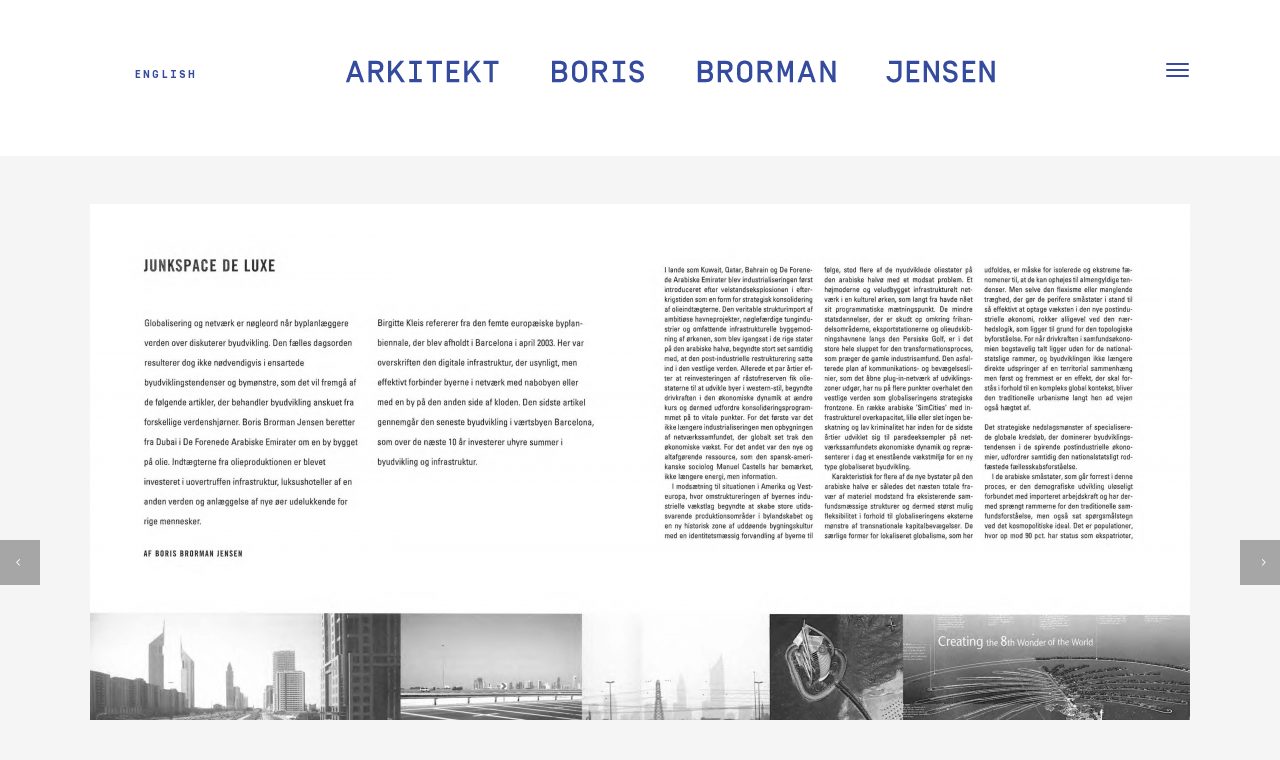

--- FILE ---
content_type: text/html; charset=UTF-8
request_url: https://borisbrorman.dk/portfolio_page/junkspace-de-luxe/
body_size: 13495
content:

<!DOCTYPE html>
<html lang="da-DK">
<head>
	<meta charset="UTF-8" />
			<meta name=viewport content="width=device-width,initial-scale=1,user-scalable=no">
		<title>Junkspace de Luxe - Boris Brorman Jensen</title>

	
			
				
	<link rel="profile" href="http://gmpg.org/xfn/11" />
	<link rel="pingback" href="https://borisbrorman.dk/xmlrpc.php" />

	<meta name='robots' content='index, follow, max-image-preview:large, max-snippet:-1, max-video-preview:-1' />
	<style>img:is([sizes="auto" i], [sizes^="auto," i]) { contain-intrinsic-size: 3000px 1500px }</style>
	
	<!-- This site is optimized with the Yoast SEO plugin v26.4 - https://yoast.com/wordpress/plugins/seo/ -->
	<link rel="canonical" href="https://borisbrorman.dk/portfolio_page/junkspace-de-luxe/" />
	<meta property="og:locale" content="da_DK" />
	<meta property="og:locale:alternate" content="en_US" />
	<meta property="og:type" content="article" />
	<meta property="og:title" content="Junkspace de Luxe - Boris Brorman Jensen" />
	<meta property="og:description" content="I Arkitekten, nr. 15, 2003, s. 2-11." />
	<meta property="og:url" content="https://borisbrorman.dk/portfolio_page/junkspace-de-luxe/" />
	<meta property="og:site_name" content="Boris Brorman Jensen" />
	<meta property="article:modified_time" content="2019-08-08T13:23:28+00:00" />
	<meta property="og:image" content="https://borisbrorman.dk/wp-content/uploads/2003/06/Arkitekten_15_2003_web-1.jpg" />
	<meta property="og:image:width" content="302" />
	<meta property="og:image:height" content="390" />
	<meta property="og:image:type" content="image/jpeg" />
	<meta name="twitter:card" content="summary_large_image" />
	<meta name="twitter:label1" content="Estimeret læsetid" />
	<meta name="twitter:data1" content="1 minut" />
	<script type="application/ld+json" class="yoast-schema-graph">{"@context":"https://schema.org","@graph":[{"@type":"WebPage","@id":"https://borisbrorman.dk/portfolio_page/junkspace-de-luxe/","url":"https://borisbrorman.dk/portfolio_page/junkspace-de-luxe/","name":"Junkspace de Luxe - Boris Brorman Jensen","isPartOf":{"@id":"https://borisbrorman.dk/arkitekt-boris-brorman/#website"},"primaryImageOfPage":{"@id":"https://borisbrorman.dk/portfolio_page/junkspace-de-luxe/#primaryimage"},"image":{"@id":"https://borisbrorman.dk/portfolio_page/junkspace-de-luxe/#primaryimage"},"thumbnailUrl":"https://borisbrorman.dk/wp-content/uploads/2003/06/Arkitekten_15_2003_web-1.jpg","datePublished":"2003-06-01T12:33:54+00:00","dateModified":"2019-08-08T13:23:28+00:00","breadcrumb":{"@id":"https://borisbrorman.dk/portfolio_page/junkspace-de-luxe/#breadcrumb"},"inLanguage":"da-DK","potentialAction":[{"@type":"ReadAction","target":["https://borisbrorman.dk/portfolio_page/junkspace-de-luxe/"]}]},{"@type":"ImageObject","inLanguage":"da-DK","@id":"https://borisbrorman.dk/portfolio_page/junkspace-de-luxe/#primaryimage","url":"https://borisbrorman.dk/wp-content/uploads/2003/06/Arkitekten_15_2003_web-1.jpg","contentUrl":"https://borisbrorman.dk/wp-content/uploads/2003/06/Arkitekten_15_2003_web-1.jpg","width":302,"height":390},{"@type":"BreadcrumbList","@id":"https://borisbrorman.dk/portfolio_page/junkspace-de-luxe/#breadcrumb","itemListElement":[{"@type":"ListItem","position":1,"name":"Home","item":"https://borisbrorman.dk/arkitekt-boris-brorman/"},{"@type":"ListItem","position":2,"name":"Portfolio","item":"https://borisbrorman.dk/da/portfolio_page/"},{"@type":"ListItem","position":3,"name":"Junkspace de Luxe"}]},{"@type":"WebSite","@id":"https://borisbrorman.dk/arkitekt-boris-brorman/#website","url":"https://borisbrorman.dk/arkitekt-boris-brorman/","name":"Boris Brorman Jensen","description":"Arkitekt MAA &amp; ph.d.","potentialAction":[{"@type":"SearchAction","target":{"@type":"EntryPoint","urlTemplate":"https://borisbrorman.dk/arkitekt-boris-brorman/?s={search_term_string}"},"query-input":{"@type":"PropertyValueSpecification","valueRequired":true,"valueName":"search_term_string"}}],"inLanguage":"da-DK"}]}</script>
	<!-- / Yoast SEO plugin. -->


<link rel="alternate" href="https://borisbrorman.dk/portfolio_page/junkspace-de-luxe-2/" hreflang="en" />
<link rel="alternate" href="https://borisbrorman.dk/portfolio_page/junkspace-de-luxe/" hreflang="da" />

<link rel="alternate" type="application/rss+xml" title="Boris Brorman Jensen &raquo; Feed" href="https://borisbrorman.dk/da/feed/" />
<link rel="alternate" type="application/rss+xml" title="Boris Brorman Jensen &raquo;-kommentar-feed" href="https://borisbrorman.dk/da/comments/feed/" />
<style id='wp-emoji-styles-inline-css' type='text/css'>

	img.wp-smiley, img.emoji {
		display: inline !important;
		border: none !important;
		box-shadow: none !important;
		height: 1em !important;
		width: 1em !important;
		margin: 0 0.07em !important;
		vertical-align: -0.1em !important;
		background: none !important;
		padding: 0 !important;
	}
</style>
<link rel='stylesheet' id='wp-block-library-css' href='https://borisbrorman.dk/wp-includes/css/dist/block-library/style.min.css?ver=6.8.3' type='text/css' media='all' />
<style id='classic-theme-styles-inline-css' type='text/css'>
/*! This file is auto-generated */
.wp-block-button__link{color:#fff;background-color:#32373c;border-radius:9999px;box-shadow:none;text-decoration:none;padding:calc(.667em + 2px) calc(1.333em + 2px);font-size:1.125em}.wp-block-file__button{background:#32373c;color:#fff;text-decoration:none}
</style>
<style id='global-styles-inline-css' type='text/css'>
:root{--wp--preset--aspect-ratio--square: 1;--wp--preset--aspect-ratio--4-3: 4/3;--wp--preset--aspect-ratio--3-4: 3/4;--wp--preset--aspect-ratio--3-2: 3/2;--wp--preset--aspect-ratio--2-3: 2/3;--wp--preset--aspect-ratio--16-9: 16/9;--wp--preset--aspect-ratio--9-16: 9/16;--wp--preset--color--black: #000000;--wp--preset--color--cyan-bluish-gray: #abb8c3;--wp--preset--color--white: #ffffff;--wp--preset--color--pale-pink: #f78da7;--wp--preset--color--vivid-red: #cf2e2e;--wp--preset--color--luminous-vivid-orange: #ff6900;--wp--preset--color--luminous-vivid-amber: #fcb900;--wp--preset--color--light-green-cyan: #7bdcb5;--wp--preset--color--vivid-green-cyan: #00d084;--wp--preset--color--pale-cyan-blue: #8ed1fc;--wp--preset--color--vivid-cyan-blue: #0693e3;--wp--preset--color--vivid-purple: #9b51e0;--wp--preset--gradient--vivid-cyan-blue-to-vivid-purple: linear-gradient(135deg,rgba(6,147,227,1) 0%,rgb(155,81,224) 100%);--wp--preset--gradient--light-green-cyan-to-vivid-green-cyan: linear-gradient(135deg,rgb(122,220,180) 0%,rgb(0,208,130) 100%);--wp--preset--gradient--luminous-vivid-amber-to-luminous-vivid-orange: linear-gradient(135deg,rgba(252,185,0,1) 0%,rgba(255,105,0,1) 100%);--wp--preset--gradient--luminous-vivid-orange-to-vivid-red: linear-gradient(135deg,rgba(255,105,0,1) 0%,rgb(207,46,46) 100%);--wp--preset--gradient--very-light-gray-to-cyan-bluish-gray: linear-gradient(135deg,rgb(238,238,238) 0%,rgb(169,184,195) 100%);--wp--preset--gradient--cool-to-warm-spectrum: linear-gradient(135deg,rgb(74,234,220) 0%,rgb(151,120,209) 20%,rgb(207,42,186) 40%,rgb(238,44,130) 60%,rgb(251,105,98) 80%,rgb(254,248,76) 100%);--wp--preset--gradient--blush-light-purple: linear-gradient(135deg,rgb(255,206,236) 0%,rgb(152,150,240) 100%);--wp--preset--gradient--blush-bordeaux: linear-gradient(135deg,rgb(254,205,165) 0%,rgb(254,45,45) 50%,rgb(107,0,62) 100%);--wp--preset--gradient--luminous-dusk: linear-gradient(135deg,rgb(255,203,112) 0%,rgb(199,81,192) 50%,rgb(65,88,208) 100%);--wp--preset--gradient--pale-ocean: linear-gradient(135deg,rgb(255,245,203) 0%,rgb(182,227,212) 50%,rgb(51,167,181) 100%);--wp--preset--gradient--electric-grass: linear-gradient(135deg,rgb(202,248,128) 0%,rgb(113,206,126) 100%);--wp--preset--gradient--midnight: linear-gradient(135deg,rgb(2,3,129) 0%,rgb(40,116,252) 100%);--wp--preset--font-size--small: 13px;--wp--preset--font-size--medium: 20px;--wp--preset--font-size--large: 36px;--wp--preset--font-size--x-large: 42px;--wp--preset--spacing--20: 0.44rem;--wp--preset--spacing--30: 0.67rem;--wp--preset--spacing--40: 1rem;--wp--preset--spacing--50: 1.5rem;--wp--preset--spacing--60: 2.25rem;--wp--preset--spacing--70: 3.38rem;--wp--preset--spacing--80: 5.06rem;--wp--preset--shadow--natural: 6px 6px 9px rgba(0, 0, 0, 0.2);--wp--preset--shadow--deep: 12px 12px 50px rgba(0, 0, 0, 0.4);--wp--preset--shadow--sharp: 6px 6px 0px rgba(0, 0, 0, 0.2);--wp--preset--shadow--outlined: 6px 6px 0px -3px rgba(255, 255, 255, 1), 6px 6px rgba(0, 0, 0, 1);--wp--preset--shadow--crisp: 6px 6px 0px rgba(0, 0, 0, 1);}:where(.is-layout-flex){gap: 0.5em;}:where(.is-layout-grid){gap: 0.5em;}body .is-layout-flex{display: flex;}.is-layout-flex{flex-wrap: wrap;align-items: center;}.is-layout-flex > :is(*, div){margin: 0;}body .is-layout-grid{display: grid;}.is-layout-grid > :is(*, div){margin: 0;}:where(.wp-block-columns.is-layout-flex){gap: 2em;}:where(.wp-block-columns.is-layout-grid){gap: 2em;}:where(.wp-block-post-template.is-layout-flex){gap: 1.25em;}:where(.wp-block-post-template.is-layout-grid){gap: 1.25em;}.has-black-color{color: var(--wp--preset--color--black) !important;}.has-cyan-bluish-gray-color{color: var(--wp--preset--color--cyan-bluish-gray) !important;}.has-white-color{color: var(--wp--preset--color--white) !important;}.has-pale-pink-color{color: var(--wp--preset--color--pale-pink) !important;}.has-vivid-red-color{color: var(--wp--preset--color--vivid-red) !important;}.has-luminous-vivid-orange-color{color: var(--wp--preset--color--luminous-vivid-orange) !important;}.has-luminous-vivid-amber-color{color: var(--wp--preset--color--luminous-vivid-amber) !important;}.has-light-green-cyan-color{color: var(--wp--preset--color--light-green-cyan) !important;}.has-vivid-green-cyan-color{color: var(--wp--preset--color--vivid-green-cyan) !important;}.has-pale-cyan-blue-color{color: var(--wp--preset--color--pale-cyan-blue) !important;}.has-vivid-cyan-blue-color{color: var(--wp--preset--color--vivid-cyan-blue) !important;}.has-vivid-purple-color{color: var(--wp--preset--color--vivid-purple) !important;}.has-black-background-color{background-color: var(--wp--preset--color--black) !important;}.has-cyan-bluish-gray-background-color{background-color: var(--wp--preset--color--cyan-bluish-gray) !important;}.has-white-background-color{background-color: var(--wp--preset--color--white) !important;}.has-pale-pink-background-color{background-color: var(--wp--preset--color--pale-pink) !important;}.has-vivid-red-background-color{background-color: var(--wp--preset--color--vivid-red) !important;}.has-luminous-vivid-orange-background-color{background-color: var(--wp--preset--color--luminous-vivid-orange) !important;}.has-luminous-vivid-amber-background-color{background-color: var(--wp--preset--color--luminous-vivid-amber) !important;}.has-light-green-cyan-background-color{background-color: var(--wp--preset--color--light-green-cyan) !important;}.has-vivid-green-cyan-background-color{background-color: var(--wp--preset--color--vivid-green-cyan) !important;}.has-pale-cyan-blue-background-color{background-color: var(--wp--preset--color--pale-cyan-blue) !important;}.has-vivid-cyan-blue-background-color{background-color: var(--wp--preset--color--vivid-cyan-blue) !important;}.has-vivid-purple-background-color{background-color: var(--wp--preset--color--vivid-purple) !important;}.has-black-border-color{border-color: var(--wp--preset--color--black) !important;}.has-cyan-bluish-gray-border-color{border-color: var(--wp--preset--color--cyan-bluish-gray) !important;}.has-white-border-color{border-color: var(--wp--preset--color--white) !important;}.has-pale-pink-border-color{border-color: var(--wp--preset--color--pale-pink) !important;}.has-vivid-red-border-color{border-color: var(--wp--preset--color--vivid-red) !important;}.has-luminous-vivid-orange-border-color{border-color: var(--wp--preset--color--luminous-vivid-orange) !important;}.has-luminous-vivid-amber-border-color{border-color: var(--wp--preset--color--luminous-vivid-amber) !important;}.has-light-green-cyan-border-color{border-color: var(--wp--preset--color--light-green-cyan) !important;}.has-vivid-green-cyan-border-color{border-color: var(--wp--preset--color--vivid-green-cyan) !important;}.has-pale-cyan-blue-border-color{border-color: var(--wp--preset--color--pale-cyan-blue) !important;}.has-vivid-cyan-blue-border-color{border-color: var(--wp--preset--color--vivid-cyan-blue) !important;}.has-vivid-purple-border-color{border-color: var(--wp--preset--color--vivid-purple) !important;}.has-vivid-cyan-blue-to-vivid-purple-gradient-background{background: var(--wp--preset--gradient--vivid-cyan-blue-to-vivid-purple) !important;}.has-light-green-cyan-to-vivid-green-cyan-gradient-background{background: var(--wp--preset--gradient--light-green-cyan-to-vivid-green-cyan) !important;}.has-luminous-vivid-amber-to-luminous-vivid-orange-gradient-background{background: var(--wp--preset--gradient--luminous-vivid-amber-to-luminous-vivid-orange) !important;}.has-luminous-vivid-orange-to-vivid-red-gradient-background{background: var(--wp--preset--gradient--luminous-vivid-orange-to-vivid-red) !important;}.has-very-light-gray-to-cyan-bluish-gray-gradient-background{background: var(--wp--preset--gradient--very-light-gray-to-cyan-bluish-gray) !important;}.has-cool-to-warm-spectrum-gradient-background{background: var(--wp--preset--gradient--cool-to-warm-spectrum) !important;}.has-blush-light-purple-gradient-background{background: var(--wp--preset--gradient--blush-light-purple) !important;}.has-blush-bordeaux-gradient-background{background: var(--wp--preset--gradient--blush-bordeaux) !important;}.has-luminous-dusk-gradient-background{background: var(--wp--preset--gradient--luminous-dusk) !important;}.has-pale-ocean-gradient-background{background: var(--wp--preset--gradient--pale-ocean) !important;}.has-electric-grass-gradient-background{background: var(--wp--preset--gradient--electric-grass) !important;}.has-midnight-gradient-background{background: var(--wp--preset--gradient--midnight) !important;}.has-small-font-size{font-size: var(--wp--preset--font-size--small) !important;}.has-medium-font-size{font-size: var(--wp--preset--font-size--medium) !important;}.has-large-font-size{font-size: var(--wp--preset--font-size--large) !important;}.has-x-large-font-size{font-size: var(--wp--preset--font-size--x-large) !important;}
:where(.wp-block-post-template.is-layout-flex){gap: 1.25em;}:where(.wp-block-post-template.is-layout-grid){gap: 1.25em;}
:where(.wp-block-columns.is-layout-flex){gap: 2em;}:where(.wp-block-columns.is-layout-grid){gap: 2em;}
:root :where(.wp-block-pullquote){font-size: 1.5em;line-height: 1.6;}
</style>
<link rel='stylesheet' id='qode_default_style-css' href='https://borisbrorman.dk/wp-content/themes/stockholm/style.css?ver=6.8.3' type='text/css' media='all' />
<link data-minify="1" rel='stylesheet' id='qode_stylesheet-css' href='https://borisbrorman.dk/wp-content/cache/min/1/wp-content/themes/stockholm/css/stylesheet.min.css?ver=1764411940' type='text/css' media='all' />
<link data-minify="1" rel='stylesheet' id='qode_style_dynamic-css' href='https://borisbrorman.dk/wp-content/cache/min/1/wp-content/themes/stockholm/css/style_dynamic.css?ver=1764411940' type='text/css' media='all' />
<link data-minify="1" rel='stylesheet' id='qode_font-awesome-css' href='https://borisbrorman.dk/wp-content/cache/min/1/wp-content/themes/stockholm/css/font-awesome/css/font-awesome.min.css?ver=1764411940' type='text/css' media='all' />
<link data-minify="1" rel='stylesheet' id='qode_elegant-icons-css' href='https://borisbrorman.dk/wp-content/cache/min/1/wp-content/themes/stockholm/css/elegant-icons/style.min.css?ver=1764411940' type='text/css' media='all' />
<link rel='stylesheet' id='qode_responsive-css' href='https://borisbrorman.dk/wp-content/themes/stockholm/css/responsive.min.css?ver=6.8.3' type='text/css' media='all' />
<link data-minify="1" rel='stylesheet' id='qode_style_dynamic_responsive-css' href='https://borisbrorman.dk/wp-content/cache/min/1/wp-content/themes/stockholm/css/style_dynamic_responsive.css?ver=1764411940' type='text/css' media='all' />
<link data-minify="1" rel='stylesheet' id='qode_custom_css-css' href='https://borisbrorman.dk/wp-content/cache/min/1/wp-content/themes/stockholm/css/custom_css.css?ver=1764411940' type='text/css' media='all' />
<style id='rocket-lazyload-inline-css' type='text/css'>
.rll-youtube-player{position:relative;padding-bottom:56.23%;height:0;overflow:hidden;max-width:100%;}.rll-youtube-player:focus-within{outline: 2px solid currentColor;outline-offset: 5px;}.rll-youtube-player iframe{position:absolute;top:0;left:0;width:100%;height:100%;z-index:100;background:0 0}.rll-youtube-player img{bottom:0;display:block;left:0;margin:auto;max-width:100%;width:100%;position:absolute;right:0;top:0;border:none;height:auto;-webkit-transition:.4s all;-moz-transition:.4s all;transition:.4s all}.rll-youtube-player img:hover{-webkit-filter:brightness(75%)}.rll-youtube-player .play{height:100%;width:100%;left:0;top:0;position:absolute;background:url(https://borisbrorman.dk/wp-content/plugins/wp-rocket/assets/img/youtube.png) no-repeat center;background-color: transparent !important;cursor:pointer;border:none;}
</style>
<script type="text/javascript" src="https://borisbrorman.dk/wp-includes/js/jquery/jquery.min.js?ver=3.7.1" id="jquery-core-js"></script>
<script type="text/javascript" src="https://borisbrorman.dk/wp-includes/js/jquery/jquery-migrate.min.js?ver=3.4.1" id="jquery-migrate-js" data-rocket-defer defer></script>
<link rel="https://api.w.org/" href="https://borisbrorman.dk/wp-json/" /><link rel="EditURI" type="application/rsd+xml" title="RSD" href="https://borisbrorman.dk/xmlrpc.php?rsd" />
<meta name="generator" content="WordPress 6.8.3" />
<link rel='shortlink' href='https://borisbrorman.dk/?p=506' />
<link rel="alternate" title="oEmbed (JSON)" type="application/json+oembed" href="https://borisbrorman.dk/wp-json/oembed/1.0/embed?url=https%3A%2F%2Fborisbrorman.dk%2Fportfolio_page%2Fjunkspace-de-luxe%2F&#038;lang=da" />
<link rel="alternate" title="oEmbed (XML)" type="text/xml+oembed" href="https://borisbrorman.dk/wp-json/oembed/1.0/embed?url=https%3A%2F%2Fborisbrorman.dk%2Fportfolio_page%2Fjunkspace-de-luxe%2F&#038;format=xml&#038;lang=da" />
<link rel="icon" href="https://borisbrorman.dk/wp-content/uploads/2019/07/BBJ_favicon-1-150x150.png" sizes="32x32" />
<link rel="icon" href="https://borisbrorman.dk/wp-content/uploads/2019/07/BBJ_favicon-1.png" sizes="192x192" />
<link rel="apple-touch-icon" href="https://borisbrorman.dk/wp-content/uploads/2019/07/BBJ_favicon-1.png" />
<meta name="msapplication-TileImage" content="https://borisbrorman.dk/wp-content/uploads/2019/07/BBJ_favicon-1.png" />
		<style type="text/css" id="wp-custom-css">
			
@media only screen and (max-width: 600px) {
    .blog_holder article .post_info>span {
     padding: 0 6px 20px 0;
     margin: 0 6px 0 0;
 }
}
.header_language_switcher {
  z-index: 999;
  font-size: 11px;
  font-weight: 800;
  color: #364a9f;
  text-transform: uppercase;
  letter-spacing: 2px;
}
.portfolio_category-publikationer .post_image a, .portfolio_category-publications .post_image a {
  padding: 0!important;
}
@media (max-width: 600px) {
    .hero-frontpage {
        margin: 0!important;
        max-width: 100%!important;
    }
}
.logo_wrapper{
    max-width: 100%!important;
}

@media( min-width: 920px ) {
    .logo_wrapper{
        max-width: 650px!important;
    }
}
.q_logo a {
	visibility: visible!important;
}		</style>
		<noscript><style id="rocket-lazyload-nojs-css">.rll-youtube-player, [data-lazy-src]{display:none !important;}</style></noscript>
<meta name="generator" content="WP Rocket 3.19.4" data-wpr-features="wpr_defer_js wpr_minify_js wpr_lazyload_images wpr_lazyload_iframes wpr_minify_css wpr_desktop" /></head>

<body class="wp-singular portfolio_page-template-default single single-portfolio_page postid-506 wp-theme-stockholm  select-theme-ver-1.7  vertical_menu_transparency vertical_menu_transparency_on portfolio_category_publikationer portfolio_category_artikel-da">

<div data-rocket-location-hash="46b5ec384d1573651fcf9e2729907712" class="wrapper">
<div data-rocket-location-hash="09f360d2f233103e1c4ecf3ea77a2d76" class="wrapper_inner">
<!-- Google Analytics start -->
		<script>
			var _gaq = _gaq || [];
			_gaq.push(['_setAccount', 'UA-60266339-1']);
			_gaq.push(['_trackPageview']);

			(function() {
				var ga = document.createElement('script'); ga.type = 'text/javascript'; ga.async = true;
				ga.src = ('https:' == document.location.protocol ? 'https://ssl' : 'http://www') + '.google-analytics.com/ga.js';
				var s = document.getElementsByTagName('script')[0]; s.parentNode.insertBefore(ga, s);
			})();
		</script>
	<!-- Google Analytics end -->

	<header data-rocket-location-hash="ec2e4a444d8c7bf236c49dd4ee814492" class="page_header centered_logo dark stick">
		<div class="header_inner clearfix">

		<div class="header_top_bottom_holder">
				<div class="header_bottom clearfix" style=' background-color:rgba(255, 255, 255, 1);' >
			                    					<div class="header_inner_left">

						<ul class="header_language_switcher">	<li class="lang-item lang-item-2 lang-item-en lang-item-first"><a lang="en-US" hreflang="en-US" href="https://borisbrorman.dk/portfolio_page/junkspace-de-luxe-2/">English</a></li>
	<li class="lang-item lang-item-4 lang-item-da current-lang"><a lang="da-DK" hreflang="da-DK" href="https://borisbrorman.dk/portfolio_page/junkspace-de-luxe/" aria-current="true">Dansk</a></li>
</ul>

                        												<div class="logo_wrapper">
														<div class="q_logo">
								<a href="https://borisbrorman.dk/arkitekt-boris-brorman/">
																		
																		<svg fill="none" xmlns="http://www.w3.org/2000/svg" viewBox="0 0 183 7"><path d="m3.63 3.91-.84-2.37-.83 2.37h1.67Zm.28.85H1.67l-.5 1.44H.24L2.32.23h.93L5.36 6.2h-.93L3.9 4.76ZM8.96 1.14H7.53v1.61h1.43c.56 0 .9-.28.9-.8 0-.53-.34-.81-.9-.81ZM7.53 3.63V6.2h-.92V.23h2.35c1.2 0 1.84.67 1.84 1.7 0 .89-.47 1.5-1.33 1.66L11 6.2H9.97L8.45 3.63h-.92Zm5.51 2.57h-.93V.23h.93v2.92L15.52.22h1.13l-2.09 2.46 2.32 3.52H15.8l-1.86-2.8-.91 1.07V6.2Zm7.25-5.06V5.3h1.3v.9h-3.51v-.9h1.3V1.14h-1.3V.23h3.52v.9h-1.3Zm5.3 0V6.2h-.92V1.14h-1.68V.23h4.28v.9h-1.68Zm3.97 1.6h2.03v.9h-2.03V5.3h2.63v.9h-3.54V.23h3.54v.9h-2.63v1.6Zm4.92 3.46h-.93V.23h.93v2.92L36.96.22h1.13L36 2.68l2.33 3.52h-1.07L35.4 3.4l-.91 1.07V6.2Zm7.1-5.06V6.2h-.93V1.14h-1.68V.23h4.27v.9h-1.67Zm17.63 2.5V5.3h1.54c.57 0 .9-.27.9-.83 0-.53-.33-.83-.9-.83H59.2Zm0-2.5v1.6h1.39c.56 0 .9-.28.9-.8 0-.54-.34-.8-.9-.8H59.2ZM58.3.23h2.3c1.2 0 1.85.67 1.85 1.7 0 .51-.2.94-.59 1.2.5.33.74.82.74 1.34 0 1.07-.64 1.73-1.84 1.73h-2.46V.23Zm8.96 2.01c0-.82-.62-1.2-1.22-1.2s-1.23.38-1.23 1.2v1.94c0 .84.63 1.2 1.23 1.2s1.22-.36 1.22-1.2V2.24Zm-3.37 0c0-1.28.87-2.1 2.13-2.1 1.3 0 2.16.82 2.16 2.1v1.94c0 1.29-.86 2.12-2.14 2.12-1.28 0-2.14-.83-2.14-2.12l-.01-1.94Zm8.07-1.1h-1.42v1.61h1.43c.56 0 .9-.28.9-.8 0-.53-.34-.81-.9-.81m-1.43 2.49V6.2h-.92V.23h2.35c1.2 0 1.84.67 1.84 1.7 0 .89-.47 1.5-1.33 1.66L74 6.2h-1.03l-1.52-2.57h-.92Zm7.04-2.5V5.3h1.3v.9h-3.51v-.9h1.3V1.14h-1.3V.23h3.52v.9h-1.3Zm2.44 3.22h.94c.13.67.58 1.04 1.29 1.04.61 0 1-.3 1-.76 0-.45-.24-.72-.84-.87l-1.07-.26c-.78-.18-1.22-.8-1.22-1.67 0-1.15.86-1.7 1.93-1.7 1.2 0 1.9.69 2.04 1.69h-.97c-.12-.48-.48-.78-1.07-.78-.7 0-1 .34-1 .79 0 .47.28.7.67.8l1.02.24c.96.24 1.44.8 1.44 1.77 0 .96-.7 1.66-1.96 1.66-1.37 0-2.1-.84-2.2-1.95m20.25-.7V5.3h1.54c.56 0 .9-.27.9-.83 0-.53-.34-.83-.9-.83h-1.53Zm0-2.51v1.6h1.4c.54 0 .9-.28.9-.8 0-.54-.36-.8-.9-.8h-1.4Zm-.93-.91h2.32c1.19 0 1.83.67 1.83 1.7 0 .51-.2.94-.59 1.2.52.33.73.82.73 1.34 0 1.07-.64 1.73-1.82 1.73h-2.47V.23Zm7.95.9h-1.44v1.62h1.44c.56 0 .9-.28.9-.8 0-.53-.34-.81-.9-.81Zm-1.44 2.5V6.2h-.9V.23h2.34c1.2 0 1.84.67 1.84 1.7 0 .89-.47 1.5-1.34 1.66l1.54 2.61h-1.03l-1.52-2.57h-.93Zm7.92-1.39c0-.82-.63-1.2-1.23-1.2s-1.22.38-1.22 1.2v1.94c0 .84.62 1.2 1.22 1.2s1.23-.36 1.23-1.2V2.24Zm-3.38 0c0-1.28.87-2.1 2.14-2.1 1.3 0 2.16.82 2.16 2.1v1.94c0 1.29-.87 2.12-2.15 2.12-1.28 0-2.14-.83-2.14-2.12V2.24Zm8.07-1.1h-1.44v1.61h1.44c.56 0 .9-.28.9-.8 0-.53-.34-.81-.9-.81Zm-1.44 2.49V6.2h-.9V.23h2.34c1.2 0 1.84.67 1.84 1.7 0 .89-.47 1.5-1.33 1.66l1.53 2.61h-1.02l-1.53-2.57h-.93Zm8.13-3.4h.98V6.2h-.9V2.1l-.89 2.5h-.72l-.9-2.5v4.1h-.88V.23h.95l1.2 3.28 1.16-3.28Zm5.66 3.68-.83-2.37-.83 2.37h1.66Zm.3.85h-2.25l-.5 1.44h-.94l2.1-5.97h.93l2.1 5.97h-.94l-.5-1.44Zm7.03 1.44h-.93l-2.46-4.28V6.2h-.9V.23h.9l2.47 4.28V.23h.9l.02 5.97Zm15.23-1.7c.13.61.68.89 1.2.89.6 0 1.22-.37 1.22-1.2V1.12h-2.6V.23h3.52v3.95c0 1.29-.86 2.12-2.14 2.12-1.18 0-2-.7-2.14-1.8h.94Zm5.73-1.76h2v.9h-2V5.3h2.61v.9h-3.53V.23h3.53v.9h-2.6v1.6Zm8.13 3.46h-.9l-2.47-4.28V6.2h-.9V.23h.9l2.47 4.28V.23h.9V6.2Zm1.11-1.85h.93c.14.67.59 1.04 1.28 1.04.63 0 1.02-.3 1.02-.76 0-.45-.26-.72-.84-.87l-1.07-.26c-.79-.18-1.23-.8-1.23-1.67 0-1.15.87-1.7 1.94-1.7 1.2 0 1.89.69 2.04 1.69h-.98c-.13-.48-.48-.78-1.06-.78-.71 0-1 .34-1 .79 0 .47.26.7.66.8l1.03.24c.95.24 1.44.8 1.44 1.77 0 .96-.7 1.66-1.96 1.66-1.37 0-2.1-.84-2.2-1.95m6.47-1.61h2.02v.9h-2.01V5.3h2.61v.9h-3.53V.23h3.53v.9h-2.61l-.01 1.6Zm8.16 3.46h-.92l-2.47-4.28V6.2h-.9V.23h.9l2.47 4.28V.23h.92V6.2Z" fill="#344B9E"/></svg>
																	</a>
							</div>
                            						</div>
						                        					</div>
										                                                												<nav class="main_menu drop_down right">
													</nav>
													<div class="header_inner_right">
								<div class="side_menu_button_wrapper right">
																											<div class="side_menu_button">
																															<a href="javascript:void(0)" class="popup_menu medium"><span class="popup_menu_inner"><i class="line">&nbsp;</i></span></a>
																				
									</div>
								</div>
							</div>
												                        											<nav class="mobile_menu">
													</nav>
									</div>
		</div>
	</div>

	</header>
	<a id='back_to_top' href='#'>
			<span class="fa-stack">
				<span class="arrow_carrot-up"></span>
			</span>
	</a>
	<div data-rocket-location-hash="ce443591074a44c28026a8c2be5ca83d" class="popup_menu_holder_outer">
		<div class="popup_menu_holder">
			<div class="popup_menu_holder_inner">
				<nav class="popup_menu">
					<ul id="menu-hovedmenu" class=""><li id="popup-menu-item-132" class="menu-item menu-item-type-post_type menu-item-object-page "><a href="https://borisbrorman.dk/om/" class=""><span>Om</span></a></li>
<li id="popup-menu-item-28" class="menu-item menu-item-type-post_type menu-item-object-page current_page_parent "><a href="https://borisbrorman.dk/aktiviteter/" class=""><span>Aktiviteter</span></a></li>
<li id="popup-menu-item-245" class="menu-item menu-item-type-taxonomy menu-item-object-portfolio_category "><a href="https://borisbrorman.dk/portfolio-category/projekter/" class=""><span>Projekter</span></a></li>
<li id="popup-menu-item-247" class="menu-item menu-item-type-taxonomy menu-item-object-portfolio_category "><a href="https://borisbrorman.dk/portfolio-category/udstillinger/" class=""><span>Udstillinger</span></a></li>
<li id="popup-menu-item-4356" class="menu-item menu-item-type-taxonomy menu-item-object-portfolio_category current-portfolio_page-ancestor current-menu-parent current-portfolio_page-parent "><a href="https://borisbrorman.dk/portfolio-category/publikationer/" class=""><span>Publikationer</span></a></li>
<li id="popup-menu-item-4348" class="menu-item menu-item-type-custom menu-item-object-custom "><a href="#kontakt" class=""><span>Kontakt</span></a></li>
<li id="popup-menu-item-12-en" class="lang-item lang-item-2 lang-item-en lang-item-first menu-item menu-item-type-custom menu-item-object-custom "><a href="https://borisbrorman.dk/portfolio_page/junkspace-de-luxe-2/" class=""><span>English</span></a></li>
</ul>
					<div class="social_share_list_holder">
<ul>
<li class="facebook_share"><a title="Share on Facebook" href="https://www.facebook.com/borisbrorman.jensen"><i class="social_facebook_circle"></i></a></li>
<li class="linkedin_share"><a href="https://dk.linkedin.com/in/boris-brorman-jensen/da" class="Share on LinkedIn"><i class="social_linkedin_circle"></i></a></li>
</ul>
</div>
				</nav>

			</div>
		</div>
	</div>

<div data-rocket-location-hash="9a7eb58c6838e0749a57f7be2ce2dae0" class="content content_top_margin_none">
			<div class="content_inner  ">
												<div class="title_outer title_without_animation" data-height="330">
		<div class="title position_left standard_title" style="height:330px;">
			<div class="image not_responsive"></div>
			
				<div class="title_holder" >
					<div class="container">
						<div class="container_inner clearfix">
								<div class="title_subtitle_holder" >
								
                                    
                                                                                    <h1><span>Junkspace de Luxe</span></h1>
                                        
                                                                                
                                    								</div>
														</div>
					</div>
				</div>
		</div>
	</div>
			<!-- template portfolio-structure -->
<div class="container" style="">
	<div class="container_inner default_template_holder clearfix" >
		
			<div class="portfolio_single big-slider">
				
<div class="flexslider">
	<ul class="slides">
		                <li class="slide">
                    <img src="data:image/svg+xml,%3Csvg%20xmlns='http://www.w3.org/2000/svg'%20viewBox='0%200%200%200'%3E%3C/svg%3E" alt="" data-lazy-src="https://borisbrorman.dk/wp-content/uploads/2003/01/Junkspace-de-luxe_Arkitekten15_2003_Page_1-1100x718.png" /><noscript><img src="https://borisbrorman.dk/wp-content/uploads/2003/01/Junkspace-de-luxe_Arkitekten15_2003_Page_1-1100x718.png" alt="" /></noscript>
                </li>
                            <li class="slide">
                    <img src="data:image/svg+xml,%3Csvg%20xmlns='http://www.w3.org/2000/svg'%20viewBox='0%200%200%200'%3E%3C/svg%3E" alt="" data-lazy-src="https://borisbrorman.dk/wp-content/uploads/2003/01/Junkspace-de-luxe_Arkitekten15_2003_Page_2-1100x718.png" /><noscript><img src="https://borisbrorman.dk/wp-content/uploads/2003/01/Junkspace-de-luxe_Arkitekten15_2003_Page_2-1100x718.png" alt="" /></noscript>
                </li>
                            <li class="slide">
                    <img src="data:image/svg+xml,%3Csvg%20xmlns='http://www.w3.org/2000/svg'%20viewBox='0%200%200%200'%3E%3C/svg%3E" alt="" data-lazy-src="https://borisbrorman.dk/wp-content/uploads/2003/01/Junkspace-de-luxe_Arkitekten15_2003_Page_3-1100x718.png" /><noscript><img src="https://borisbrorman.dk/wp-content/uploads/2003/01/Junkspace-de-luxe_Arkitekten15_2003_Page_3-1100x718.png" alt="" /></noscript>
                </li>
                            <li class="slide">
                    <img src="data:image/svg+xml,%3Csvg%20xmlns='http://www.w3.org/2000/svg'%20viewBox='0%200%200%200'%3E%3C/svg%3E" alt="" data-lazy-src="https://borisbrorman.dk/wp-content/uploads/2003/01/Junkspace-de-luxe_Arkitekten15_2003_Page_4-1100x718.png" /><noscript><img src="https://borisbrorman.dk/wp-content/uploads/2003/01/Junkspace-de-luxe_Arkitekten15_2003_Page_4-1100x718.png" alt="" /></noscript>
                </li>
                            <li class="slide">
                    <img src="data:image/svg+xml,%3Csvg%20xmlns='http://www.w3.org/2000/svg'%20viewBox='0%200%200%200'%3E%3C/svg%3E" alt="" data-lazy-src="https://borisbrorman.dk/wp-content/uploads/2003/01/Junkspace-de-luxe_Arkitekten15_2003_Page_5-1100x719.png" /><noscript><img src="https://borisbrorman.dk/wp-content/uploads/2003/01/Junkspace-de-luxe_Arkitekten15_2003_Page_5-1100x719.png" alt="" /></noscript>
                </li>
            	</ul>
</div>
<div class="two_columns_75_25 clearfix portfolio_container">

	<h2 class="portfolio_single_text_title"><span>Junkspace de Luxe</span></h2>
	
	<div class="column1">
		<div class="column_inner">
			<div class="portfolio_single_text_holder">
				<p>Globalisering og netværk er nøgleord når byplanlæggere verden over diskuterer byudvikling. Den fælles dagsorden resulterer dog ikke nødvendigvis i ensartede byudviklingstendenser og bymønstre, som det vil fremgå af de følgende artikler, der behandler byudvikling anskuet fra forskellige verdenshjørner. Boris Brorman Jensen beretter fra Dubai i De Forenede Arabiske Emirater om en by bygget på olie. Indtægterne fra olieproduktionen er blevet investeret i uovertruffen infrastruktur, luksushoteller af en anden verden og anlæggelse af nye øer udelukkende for rige mennesker.</p>
<p>&nbsp;</p>
<p class="p1">Læs og download hele Boris Brorman Jensens beretning om Dubai <a href="https://borisbrorman.dk/web/wp-content/uploads/2003/01/Junkspace-de-luxe_Arkitekten15_2003.pdf" target="_blank" rel="noopener noreferrer">her</a></p>
			</div>
		</div>
	</div>
	<div class="column2">
		<div class="column_inner">
			<div class="portfolio_detail">
					<div class="info portfolio_single_custom_date">
		<h6 class="info_section_title">Dato</h6>
		<p>01/06 2003</p>
	</div>
	<div class="info portfolio_single_categories">
		<h6 class="info_section_title">Kategori</h6>
		<p>
			<span class="category">
			Artikel, Publikationer			</span> <!-- close span.category -->
		</p>
	</div> <!-- close div.info.portfolio-categories -->

	<div class="portfolio_social_holder">
		<div class="social_share_list_holder"><ul><li class="facebook_share"><a title="Del på Facebook" href="#" onclick="window.open('http://www.facebook.com/sharer.php?s=100&amp;p[title]=Junkspace+de+Luxe&amp;p[summary]=I+Arkitekten%2C+nr.+15%2C+2003%2C+s.+2-11.&amp;p[url]=https%3A%2F%2Fborisbrorman.dk%2Fportfolio_page%2Fjunkspace-de-luxe%2F&amp;&p[images][0]=https://borisbrorman.dk/wp-content/uploads/2003/06/Arkitekten_15_2003_web-1.jpg', 'sharer', 'toolbar=0,status=0,width=620,height=280');"><i class="social_facebook_circle"></i></a></li><li class="twitter_share"><a href="#" title="Del på Twitter" onclick="popUp=window.open('http://twitter.com/home?status=I%2BArkitekten%252C%2Bnr.%2B15%252C%2B2003%252C%2Bs.%2B2-11.https://borisbrorman.dk/portfolio_page/junkspace-de-luxe/', 'popupwindow', 'scrollbars=yes,width=800,height=400');popUp.focus();return false;"><i class="social_twitter_circle"></i></a></li><li  class="linkedin_share"><a href="#" class="Del på LinkedIn" onclick="popUp=window.open('http://linkedin.com/shareArticle?mini=true&amp;url=https%3A%2F%2Fborisbrorman.dk%2Fportfolio_page%2Fjunkspace-de-luxe%2F&amp;title=Junkspace+de+Luxe', 'popupwindow', 'scrollbars=yes,width=800,height=400');popUp.focus();return false"><i class="social_linkedin_circle"></i></a></li></ul></div>	</div> <!-- close div.portfolio_social_holder -->
			</div>
		</div>
	</div>
</div>				</div> <!-- close div.portfolio single -->

			</div> <!-- close div.container inner -->
</div> <!-- close div.container -->				

    </div>
</div>
<footer  id="kontakt">
	<div class="footer_inner clearfix">
						<div class="fotter_top_border_holder " style="height: 1px;background-color: #ffffff;"></div>
						<div class="footer_top_holder">
				<div class="footer_top">
										<div class="container">
						<div class="container_inner">
																							<div class="four_columns clearfix">
										<div class="qode_column column1">
											<div class="column_inner">
												<div id="text-3" class="widget widget_text"><h4>Adresse</h4>			<div class="textwidget"><p>Klosterport 4X<br />
2. sal<br />
8000 Aarhus C</p>
</div>
		</div>											</div>
										</div>
										<div class="qode_column column2">
											<div class="column_inner">
												<div id="text-8" class="widget widget_text"><h4>Telefon</h4>			<div class="textwidget"><p><a href="tel:4521472981">+45 2147 2981</a></p>
</div>
		</div>											</div>
										</div>
										<div class="qode_column column3">
											<div class="column_inner">
												<div id="text-4" class="widget widget_text"><h4>Email</h4>			<div class="textwidget"><p><a href="mailto:bbj@borisbrorman.dk">bbj@borisbrorman.dk</a></p>
</div>
		</div>											</div>
										</div>
										<div class="qode_column column4">
											<div class="column_inner">
												<div id="text-6" class="widget widget_text">			<div class="textwidget"><div class="social_share_list_holder">
<ul>
<li class="facebook_share"><a title="Share on Facebook" href="https://www.facebook.com/borisbrorman.jensen"><i class="social_facebook_circle"></i></a></li>
<li class="linkedin_share"><a href="https://dk.linkedin.com/in/boris-brorman-jensen/da" class="Share on LinkedIn"><i class="social_linkedin_circle"></i></a></li>
</ul>
</div>
</div>
		</div>											</div>
										</div>
									</div>
																						</div>
					</div>
								</div>
			</div>
							<div class="footer_bottom_holder">
								<div class="footer_bottom">
				
									
																		<svg fill="none" xmlns="http://www.w3.org/2000/svg" viewBox="0 0 138 5"><path d="M3.4 3.8H1.7l-.4 1.1H.6L2.2.4h.7l1.6 4.5h-.7l-.4-1.1Zm-.2-.6-.6-1.8L2 3.2h1.2ZM6.1 3v1.9h-.7V.4h1.8c.9 0 1.4.5 1.4 1.3 0 .7-.4 1.1-1 1.2l1.2 2H8L6.8 3h-.7Zm1.1-1.9H6.1v1.2h1.1c.4 0 .7-.2.7-.6 0-.4-.3-.6-.7-.6ZM10.3 4.9h-.7V.4h.7v2.2L12.2.4h.8l-1.6 1.8 1.7 2.6h-.8l-1.3-2-.7.8v1.3ZM15.7 1.1v3.1h1v.7h-2.6v-.7h1V1.1h-1V.4h2.6v.7h-1ZM19.7 1.1v3.8H19V1.1h-1.3V.4h3.2v.7h-1.2ZM22.7 2.3h1.5V3h-1.5v1.2h2v.7H22V.4h2.6v.7h-2v1.2h.1ZM26.4 4.9h-.7V.4h.7v2.2L28.3.4h.8l-1.6 1.8 1.7 2.6h-.8l-1.4-2-.7.8v1.3h.1ZM31.7 1.1v3.8H31V1.1h-1.3V.4h3.2v.7h-1.2ZM44.2.4H46c.9 0 1.4.5 1.4 1.3 0 .4-.2.7-.4.9.4.2.6.6.6 1 0 .8-.5 1.3-1.4 1.3h-1.8V.4h-.2Zm.7.7v1.2h1c.4 0 .7-.2.7-.6 0-.4-.3-.6-.7-.6h-1Zm0 1.9v1.2h1.2c.4 0 .7-.2.7-.6 0-.4-.3-.6-.7-.6h-1.2ZM48.4 1.9c0-1 .6-1.6 1.6-1.6s1.6.6 1.6 1.6v1.4c0 1-.6 1.6-1.6 1.6s-1.6-.6-1.6-1.6V1.9Zm2.5 0c0-.6-.5-.9-.9-.9s-.9.3-.9.9v1.4c0 .6.5.9.9.9s.9-.3.9-.9V1.9ZM53.4 3v1.9h-.7V.4h1.8c.9 0 1.4.5 1.4 1.3 0 .7-.4 1.1-1 1.2l1.2 2h-.8L54.1 3h-.7Zm1.1-1.9h-1.1v1.2h1.1c.4 0 .7-.2.7-.6-.1-.4-.3-.6-.7-.6ZM58.7 1.1v3.1h1v.7H57v-.7h1V1.1h-1V.4h2.6v.7h-.9ZM60.5 3.5h.7c.1.5.4.8 1 .8.5 0 .8-.2.8-.6 0-.3-.2-.5-.6-.6l-.8-.2c-.6-.1-.9-.6-.9-1.3 0-.9.7-1.3 1.4-1.3.9 0 1.4.5 1.5 1.3h-.7c-.2-.4-.4-.6-.9-.6s-.8.2-.8.6c0 .3.2.5.5.6l.8.2c.7.2 1.1.6 1.1 1.3 0 .7-.5 1.3-1.4 1.3-1.1 0-1.6-.7-1.7-1.5ZM75 .4h1.7c.9 0 1.4.5 1.4 1.3 0 .4-.2.7-.4.9.4.2.6.6.6 1 0 .8-.5 1.3-1.4 1.3H75V.4Zm.7.7v1.2h1c.4 0 .7-.2.7-.6 0-.4-.3-.6-.7-.6h-1Zm0 1.9v1.2h1.2c.4 0 .7-.2.7-.6 0-.4-.3-.6-.8-.6h-1.1ZM79.9 3v1.9h-.7V.4H81c.9 0 1.4.5 1.4 1.3 0 .7-.4 1.1-1 1.2l1.2 2h-.8L80.6 3h-.7ZM81 1.1h-1.1v1.2H81c.4 0 .7-.2.7-.6-.1-.4-.3-.6-.7-.6ZM83.3 1.9c0-1 .6-1.6 1.6-1.6s1.6.6 1.6 1.6v1.4c0 1-.6 1.6-1.6 1.6s-1.6-.6-1.6-1.6V1.9Zm2.5 0c0-.6-.5-.9-.9-.9s-.9.3-.9.9v1.4c0 .6.5.9.9.9s.9-.3.9-.9V1.9ZM88.3 3v1.9h-.7V.4h1.8c.9 0 1.4.5 1.4 1.3 0 .7-.4 1.1-1 1.2l1.2 2h-.8L89 3h-.7Zm1-1.9h-1.1v1.2h1.1c.4 0 .7-.2.7-.6 0-.4-.2-.6-.7-.6ZM94.4.4h.7v4.5h-.7V1.8l-.7 1.9h-.5l-.7-1.9v3.1h-.7V.4h.7l.9 2.5 1-2.5ZM98.8 3.8h-1.7l-.4 1.1H96L97.6.4h.7l1.6 4.5h-.7l-.4-1.1Zm-.2-.6L98 1.4l-.6 1.8h1.2ZM104.1 4.9h-.7l-1.8-3.2v3.2h-.7V.4h.7l1.8 3.2V.4h.7v4.5ZM115.5 3.6c.1.5.5.7.9.7s.9-.3.9-.9V1.1h-2V.4h2.6v3c0 1-.6 1.6-1.6 1.6-.9 0-1.5-.5-1.6-1.3h.8v-.1ZM119.8 2.3h1.5V3h-1.5v1.2h2v.7h-2.6V.4h2.6v.7h-2v1.2ZM125.9 4.9h-.7l-1.8-3.2v3.2h-.7V.4h.7l1.8 3.2V.4h.7v4.5ZM126.7 3.5h.7c.1.5.4.8 1 .8.5 0 .8-.2.8-.6 0-.3-.2-.5-.6-.6l-.8-.2c-.6-.1-.9-.6-.9-1.3 0-.9.7-1.3 1.4-1.3.9 0 1.4.5 1.5 1.3h-.7c-.1-.4-.4-.6-.8-.6-.5 0-.8.2-.8.6 0 .3.2.5.5.6l.8.2c.7.2 1.1.6 1.1 1.3 0 .7-.5 1.2-1.5 1.2-1 .1-1.6-.6-1.7-1.4ZM131.6 2.3h1.5V3h-1.5v1.2h2v.7H131V.4h2.6v.7h-2v1.2ZM137.7 4.9h-.7l-1.8-3.2v3.2h-.7V.4h.7l1.8 3.2V.4h.7v4.5Z" fill="#ffffff"/></svg>
									


<svg class="logo-byline" xmlns="http://www.w3.org/2000/svg" viewBox="0 0 97 4">
  <g fill="#FFFFFE" fill-rule="evenodd">
    <path d="M1.6231 1.1079l-.319.928h.637l-.318-.928zm-.508 1.448l-.204.576h-.572l1.022-2.862h.524l1.022 2.862h-.573l-.204-.576h-1.015zM4.797.8135h-.671v.609h.671c.208 0 .344-.106.344-.302 0-.201-.136-.307-.344-.307zm-.671 1.141v1.178h-.548V.2695h1.206c.581 0 .905.327.905.843 0 .425-.217.72-.619.813l.712 1.207h-.63l-.691-1.178h-.335zM8.5782 2.1753c-.024.601-.413.998-1.08.998-.687 0-1.079-.425-1.079-1.059v-.826c0-.634.392-1.059 1.079-1.059.667 0 1.056.396 1.08.997h-.553c-.028-.29-.249-.453-.527-.453-.299 0-.531.184-.531.515v.826c0 .331.232.515.531.515.278 0 .499-.16.527-.454h.553zM10.9171.2696h.548v2.863h-.548v-1.174h-1.063v1.174h-.548V.2696h.548v1.146h1.063zM12.3184 3.1323v-.544h.598V.8133h-.598v-.544h1.742v.544h-.596v1.775h.596v.544zM16.2745.8135v2.319h-.564V.8135h-.798v-.544h2.159v.544zM18.4971 1.4151h.908v.543h-.908v.63h1.194v.544h-1.742V.2691h1.742v.544h-1.194zM22.6602 2.1753c-.024.601-.413.998-1.08.998-.687 0-1.079-.425-1.079-1.059v-.826c0-.634.392-1.059 1.079-1.059.667 0 1.056.396 1.08.997h-.553c-.028-.29-.249-.453-.527-.453-.299 0-.531.184-.531.515v.826c0 .331.232.515.531.515.278 0 .499-.16.527-.454h.553zM24.7169.8135v2.319h-.564V.8135h-.798v-.544h2.159v.544zM28.4122.2696v1.845c0 .634-.393 1.059-1.08 1.059s-1.079-.425-1.079-1.059V.2696h.548v1.845c0 .331.233.515.531.515.299 0 .532-.184.532-.515V.2696h.548zM30.461.8135h-.671v.609h.671c.208 0 .344-.106.344-.302 0-.201-.136-.307-.344-.307zm-.671 1.141v1.178h-.548V.2695h1.206c.581 0 .905.327.905.843 0 .425-.217.72-.619.813l.712 1.207h-.63l-.691-1.178h-.335zM32.8028 1.4151h.908v.543h-.908v.63h1.194v.544h-1.742V.2691h1.742v.544h-1.194zM45.3292.2696v1.845c0 .634-.393 1.059-1.079 1.059-.688 0-1.08-.425-1.08-1.059V.2696h.548v1.845c0 .331.233.515.532.515.298 0 .531-.184.531-.515V.2696h.548zM47.378.8135h-.67v.609h.67c.209 0 .344-.106.344-.302 0-.201-.135-.307-.344-.307zm-.67 1.141v1.178h-.549V.2695h1.207c.58 0 .904.327.904.843 0 .425-.217.72-.618.813l.712 1.207h-.63l-.691-1.178h-.335zM50.3282 2.5884c.225 0 .343-.114.343-.315 0-.204-.135-.315-.343-.315h-.72v.63h.72zm-.07-1.775h-.65v.602h.65c.209 0 .343-.107.343-.303 0-.201-.134-.299-.343-.299zm-1.199-.544h1.187c.58 0 .903.327.903.822 0 .238-.086.446-.258.577.202.151.328.372.328.626 0 .507-.319.838-.908.838h-1.252V.2694zM53.0089 1.1079l-.318.928h.637l-.319-.928zm-.507 1.448l-.204.576h-.573l1.022-2.862h.524l1.022 2.862h-.572l-.205-.576h-1.014zM57.0792 3.1323h-.549l-1.062-1.844v1.844h-.549V.2693h.549l1.062 1.845V.2693h.549zM57.9327 3.1323v-.544h.597V.8133h-.597v-.544h1.742v.544h-.596v1.775h.596v.544zM60.5284 2.2285h.563c.034.241.222.401.496.401.241 0 .409-.09.409-.286 0-.16-.094-.25-.295-.303l-.483-.131c-.437-.118-.654-.425-.654-.847 0-.572.45-.834.949-.834.573 0 .928.336.99.822h-.61c-.053-.184-.224-.278-.409-.278-.208 0-.372.09-.372.29 0 .168.131.242.287.283l.466.127c.441.118.679.388.679.871 0 .515-.335.83-.957.83-.626 0-1.031-.377-1.059-.945M64.2345 2.3633l-.372-1.067v1.836h-.527V.2693h.563l.516 1.469.515-1.469h.564v2.863h-.528v-1.836l-.372 1.067zM37.586 3.0181l-.028.041.233.164 1.986-2.88-.233-.163zM70.877.1797l-1.959 2.838-.028.041.233.164 1.987-2.88zM75.8038.8135h-.671v.609h.671c.209 0 .344-.106.344-.302 0-.201-.135-.307-.344-.307zm-.671 1.141v1.178h-.548V.2695h1.207c.58 0 .904.327.904.843 0 .425-.217.72-.618.813l.711 1.207h-.63l-.69-1.178h-.336zM78.1456 1.4151h.908v.543h-.908v.63h1.194v.544h-1.742V.2691h1.742v.544h-1.194zM80.169 2.2285h.563c.034.241.222.401.496.401.241 0 .409-.09.409-.286 0-.16-.094-.25-.295-.303l-.483-.131c-.437-.118-.654-.425-.654-.847 0-.572.45-.834.949-.834.573 0 .928.336.99.822h-.61c-.053-.184-.224-.278-.409-.278-.208 0-.372.09-.372.29 0 .168.131.242.287.283l.466.127c.441.118.679.388.679.871 0 .515-.335.83-.957.83-.626 0-1.031-.377-1.059-.945M83.6622 1.4151h.908v.543h-.908v.63h1.194v.544h-1.742V.2691h1.742v.544h-1.194zM86.8575 1.1079l-.319.928h.638l-.319-.928zm-.507 1.448l-.205.576h-.572l1.022-2.862h.524l1.022 2.862h-.572l-.205-.576h-1.014zM90.0313.8135h-.671v.609h.671c.209 0 .344-.106.344-.302 0-.201-.135-.307-.344-.307zm-.671 1.141v1.178h-.548V.2695h1.207c.58 0 .904.327.904.843 0 .425-.217.72-.618.813l.711 1.207h-.63l-.69-1.178h-.336zM93.8116 2.1753c-.024.601-.412.998-1.079.998-.688 0-1.08-.425-1.08-1.059v-.826c0-.634.392-1.059 1.08-1.059.667 0 1.055.396 1.079.997h-.552c-.028-.29-.249-.453-.527-.453-.299 0-.531.184-.531.515v.826c0 .331.232.515.531.515.278 0 .499-.16.527-.454h.552zM96.1505.2696h.548v2.863h-.548v-1.174h-1.062v1.174h-.548V.2696h.548v1.146h1.062z"/>
  </g>
</svg>

				</div>
			</div>
			</div>
</footer>
</div>
</div>
<script type="speculationrules">
{"prefetch":[{"source":"document","where":{"and":[{"href_matches":"\/*"},{"not":{"href_matches":["\/wp-*.php","\/wp-admin\/*","\/wp-content\/uploads\/*","\/wp-content\/*","\/wp-content\/plugins\/*","\/wp-content\/themes\/stockholm\/*","\/*\\?(.+)"]}},{"not":{"selector_matches":"a[rel~=\"nofollow\"]"}},{"not":{"selector_matches":".no-prefetch, .no-prefetch a"}}]},"eagerness":"conservative"}]}
</script>
<script type="text/javascript" id="pll_cookie_script-js-after">
/* <![CDATA[ */
(function() {
				var expirationDate = new Date();
				expirationDate.setTime( expirationDate.getTime() + 31536000 * 1000 );
				document.cookie = "pll_language=da; expires=" + expirationDate.toUTCString() + "; path=/; secure; SameSite=Lax";
			}());
/* ]]> */
</script>
<script type="text/javascript" id="qode-like-js-extra">
/* <![CDATA[ */
var qodeLike = {"ajaxurl":"https:\/\/borisbrorman.dk\/wp-admin\/admin-ajax.php"};
/* ]]> */
</script>
<script data-minify="1" type="text/javascript" src="https://borisbrorman.dk/wp-content/cache/min/1/wp-content/themes/stockholm/js/qode-like.js?ver=1764411940" id="qode-like-js" data-rocket-defer defer></script>
<script data-minify="1" type="text/javascript" src="https://borisbrorman.dk/wp-content/cache/min/1/wp-content/themes/stockholm/js/plugins.js?ver=1764411940" id="qode_plugins-js" data-rocket-defer defer></script>
<script data-minify="1" type="text/javascript" src="https://borisbrorman.dk/wp-content/cache/min/1/wp-content/themes/stockholm/js/jquery.carouFredSel-6.2.1.js?ver=1764411940" id="carouFredSel-js" data-rocket-defer defer></script>
<script type="text/javascript" src="https://borisbrorman.dk/wp-content/themes/stockholm/js/jquery.fullPage.min.js?ver=6.8.3" id="one_page_scroll-js" data-rocket-defer defer></script>
<script data-minify="1" type="text/javascript" src="https://borisbrorman.dk/wp-content/cache/min/1/wp-content/themes/stockholm/js/lemmon-slider.js?ver=1764411940" id="lemmonSlider-js" data-rocket-defer defer></script>
<script type="text/javascript" src="https://borisbrorman.dk/wp-content/themes/stockholm/js/jquery.mousewheel.min.js?ver=6.8.3" id="mousewheel-js" data-rocket-defer defer></script>
<script type="text/javascript" src="https://borisbrorman.dk/wp-content/themes/stockholm/js/jquery.touchSwipe.min.js?ver=6.8.3" id="touchSwipe-js" data-rocket-defer defer></script>
<script type="text/javascript" src="https://borisbrorman.dk/wp-content/themes/stockholm/js/jquery.isotope.min.js?ver=6.8.3" id="isotope-js" data-rocket-defer defer></script>
<script data-minify="1" type="text/javascript" src="https://borisbrorman.dk/wp-content/cache/min/1/wp-content/themes/stockholm/js/default_dynamic.js?ver=1764411940" id="qode_default_dynamic-js" data-rocket-defer defer></script>
<script type="text/javascript" src="https://borisbrorman.dk/wp-content/themes/stockholm/js/default.min.js?ver=v1.1.2" id="qode_default-js" data-rocket-defer defer></script>
<script data-minify="1" type="text/javascript" src="https://borisbrorman.dk/wp-content/cache/min/1/wp-content/themes/stockholm/js/custom_js.js?ver=1764411940" id="qode_custom_js-js" data-rocket-defer defer></script>
<script type="text/javascript" src="https://borisbrorman.dk/wp-includes/js/comment-reply.min.js?ver=6.8.3" id="comment-reply-js" async="async" data-wp-strategy="async"></script>
<script>window.lazyLoadOptions=[{elements_selector:"img[data-lazy-src],.rocket-lazyload,iframe[data-lazy-src]",data_src:"lazy-src",data_srcset:"lazy-srcset",data_sizes:"lazy-sizes",class_loading:"lazyloading",class_loaded:"lazyloaded",threshold:100,callback_loaded:function(element){if(element.tagName==="IFRAME"&&element.dataset.rocketLazyload=="fitvidscompatible"){if(element.classList.contains("lazyloaded")){if(typeof window.jQuery!="undefined"){if(jQuery.fn.fitVids){jQuery(element).parent().fitVids()}}}}}},{elements_selector:".rocket-lazyload",data_src:"lazy-src",data_srcset:"lazy-srcset",data_sizes:"lazy-sizes",class_loading:"lazyloading",class_loaded:"lazyloaded",threshold:100,}];window.addEventListener('LazyLoad::Initialized',function(e){var lazyLoadInstance=e.detail.instance;if(window.MutationObserver){var observer=new MutationObserver(function(mutations){var image_count=0;var iframe_count=0;var rocketlazy_count=0;mutations.forEach(function(mutation){for(var i=0;i<mutation.addedNodes.length;i++){if(typeof mutation.addedNodes[i].getElementsByTagName!=='function'){continue}
if(typeof mutation.addedNodes[i].getElementsByClassName!=='function'){continue}
images=mutation.addedNodes[i].getElementsByTagName('img');is_image=mutation.addedNodes[i].tagName=="IMG";iframes=mutation.addedNodes[i].getElementsByTagName('iframe');is_iframe=mutation.addedNodes[i].tagName=="IFRAME";rocket_lazy=mutation.addedNodes[i].getElementsByClassName('rocket-lazyload');image_count+=images.length;iframe_count+=iframes.length;rocketlazy_count+=rocket_lazy.length;if(is_image){image_count+=1}
if(is_iframe){iframe_count+=1}}});if(image_count>0||iframe_count>0||rocketlazy_count>0){lazyLoadInstance.update()}});var b=document.getElementsByTagName("body")[0];var config={childList:!0,subtree:!0};observer.observe(b,config)}},!1)</script><script data-no-minify="1" async src="https://borisbrorman.dk/wp-content/plugins/wp-rocket/assets/js/lazyload/17.8.3/lazyload.min.js"></script><script>function lazyLoadThumb(e,alt,l){var t='<img data-lazy-src="https://i.ytimg.com/vi/ID/hqdefault.jpg" alt="" width="480" height="360"><noscript><img src="https://i.ytimg.com/vi/ID/hqdefault.jpg" alt="" width="480" height="360"></noscript>',a='<button class="play" aria-label="Afspil Youtube-video"></button>';if(l){t=t.replace('data-lazy-','');t=t.replace('loading="lazy"','');t=t.replace(/<noscript>.*?<\/noscript>/g,'');}t=t.replace('alt=""','alt="'+alt+'"');return t.replace("ID",e)+a}function lazyLoadYoutubeIframe(){var e=document.createElement("iframe"),t="ID?autoplay=1";t+=0===this.parentNode.dataset.query.length?"":"&"+this.parentNode.dataset.query;e.setAttribute("src",t.replace("ID",this.parentNode.dataset.src)),e.setAttribute("frameborder","0"),e.setAttribute("allowfullscreen","1"),e.setAttribute("allow","accelerometer; autoplay; encrypted-media; gyroscope; picture-in-picture"),this.parentNode.parentNode.replaceChild(e,this.parentNode)}document.addEventListener("DOMContentLoaded",function(){var exclusions=[];var e,t,p,u,l,a=document.getElementsByClassName("rll-youtube-player");for(t=0;t<a.length;t++)(e=document.createElement("div")),(u='https://i.ytimg.com/vi/ID/hqdefault.jpg'),(u=u.replace('ID',a[t].dataset.id)),(l=exclusions.some(exclusion=>u.includes(exclusion))),e.setAttribute("data-id",a[t].dataset.id),e.setAttribute("data-query",a[t].dataset.query),e.setAttribute("data-src",a[t].dataset.src),(e.innerHTML=lazyLoadThumb(a[t].dataset.id,a[t].dataset.alt,l)),a[t].appendChild(e),(p=e.querySelector(".play")),(p.onclick=lazyLoadYoutubeIframe)});</script><script>var rocket_beacon_data = {"ajax_url":"https:\/\/borisbrorman.dk\/wp-admin\/admin-ajax.php","nonce":"91f953ae77","url":"https:\/\/borisbrorman.dk\/portfolio_page\/junkspace-de-luxe","is_mobile":false,"width_threshold":1600,"height_threshold":700,"delay":500,"debug":null,"status":{"atf":true,"lrc":true,"preconnect_external_domain":true},"elements":"img, video, picture, p, main, div, li, svg, section, header, span","lrc_threshold":1800,"preconnect_external_domain_elements":["link","script","iframe"],"preconnect_external_domain_exclusions":["static.cloudflareinsights.com","rel=\"profile\"","rel=\"preconnect\"","rel=\"dns-prefetch\"","rel=\"icon\""]}</script><script data-name="wpr-wpr-beacon" src='https://borisbrorman.dk/wp-content/plugins/wp-rocket/assets/js/wpr-beacon.min.js' async></script></body>
</html>	
<!-- This website is like a Rocket, isn't it? Performance optimized by WP Rocket. Learn more: https://wp-rocket.me - Debug: cached@1764416204 -->

--- FILE ---
content_type: text/css; charset=utf-8
request_url: https://borisbrorman.dk/wp-content/cache/min/1/wp-content/themes/stockholm/css/style_dynamic.css?ver=1764411940
body_size: 2655
content:
::selection{background:#364b9f}::-moz-selection{background:#364b9f}h6,h6 a,h1 a:hover,h2 a:hover,h3 a:hover,h4 a:hover,h5 a:hover,h6 a:hover,a,p a,header:not(.with_hover_bg_color) nav.main_menu>ul>li:hover>a,nav.main_menu>ul>li.active>a,.drop_down .second .inner>ul>li>a:hover,.drop_down .second .inner ul li.sub ul li a:hover,nav.mobile_menu ul li a:hover,nav.mobile_menu ul li.active>a,.side_menu_button>a:hover,.mobile_menu_button span:hover,.vertical_menu ul li a:hover,.vertical_menu_toggle .second .inner ul li a:hover,nav.popup_menu ul li a:hover,nav.popup_menu ul li ul li a,.blog_holder article.sticky .post_text h3 a,.blog_holder.masonry article.sticky .post_text h5 a,.blog_holder.masonry_full_width article.sticky .post_text h5 a,.blog_holder article .post_info,.blog_holder article .post_info a,.blog_holder article .post_text a.more-link:hover span,.blog_holder article .post_description a:hover,.blog_holder article .post_description .post_comments:hover,.blog_holder.masonry article.format-quote .post_text_inner:hover .qoute_mark,.blog_holder.masonry article.format-link .post_text .post_text_inner:hover .link_mark,.blog_holder.masonry_full_width article.format-quote .post_text .post_text_inner:hover .qoute_mark,.blog_holder.masonry_full_width article.format-link .post_text .post_text_inner:hover .link_mark,.blog_holder article.format-link .post_text .post_text_inner:hover .post_social .post_comments i,.blog_holder article.format-link .post_text .post_text_inner:hover .post_social .blog_like i,.blog_holder article.format-link .post_text .post_text_inner:hover .post_social .social_share_holder>a>i,.blog_holder article.format-quote .post_text .post_text_inner:hover .post_social .post_comments i,.blog_holder article.format-quote .post_text .post_text_inner:hover .post_social .blog_like i,.blog_holder article.format-quote .post_text .post_text_inner:hover .post_social .social_share_holder>a>i,.comment_holder .comment .text .comment_date,.comment_holder .comment .text .replay,.comment_holder .comment .text .comment-reply-link,div.comment_form form p.logged-in-as a,.blog_holder.masonry .post_author:hover,.blog_holder.masonry .post_author a:hover,.blog_holder.masonry_full_width .post_author:hover,.blog_holder.masonry_full_width .post_author a:hover,.blog_holder.masonry article .post_info a:hover,.blog_holder.masonry_full_width article .post_info a:hover,.blog_holder.masonry article h4 a:hover,.blog_holder.masonry_full_width article h4 a:hover,.latest_post_holder .latest_post_title a:hover,.latest_post_holder .post_info_section:before,.latest_post_holder .post_info_section span,.latest_post_holder .post_info_section a,.latest_post_holder .post_author a.post_author_link:hover,.projects_holder article .portfolio_title a:hover,.filter_holder ul li.current span,.filter_holder ul li:not(.filter_title):hover span,.q_accordion_holder.accordion .ui-accordion-header .accordion_mark_icon,blockquote.with_quote_icon i,blockquote h3,.q_dropcap,.price_in_table .value,.price_in_table .price,.q_font_elegant_holder.q_icon_shortcode:hover,.q_font_awsome_icon_holder.q_icon_shortcode:hover,.q_icon_with_title.normal_icon .icon_holder:hover .icon_text_icon,.box_holder_icon_inner.normal_icon .icon_holder_inner:hover .icon_text_icon,.q_progress_bars_icons_inner.square .bar.active i,.q_progress_bars_icons_inner.circle .bar.active i,.q_progress_bars_icons_inner.normal .bar.active i,.q_progress_bars_icons_inner .bar.active i.fa-circle,.q_progress_bars_icons_inner.square .bar.active .q_font_elegant_icon,.q_progress_bars_icons_inner.circle .bar.active .q_font_elegant_icon,.q_progress_bars_icons_inner.normal .bar.active .q_font_elegant_icon,.q_social_icon_holder.normal_social .simple_social,.q_social_icon_holder.normal_social.with_link .simple_social,.q_list.number ul>li:before,.social_share_list_holder ul li i:hover,.q_progress_bar .progress_number,.qbutton:hover,.load_more a:hover,.blog_load_more_button a:hover,#submit_comment:hover,.drop_down .wide .second ul li .qbutton:hover,.drop_down .wide .second ul li ul li .qbutton:hover,nav.content_menu ul li.active:hover i,nav.content_menu ul li:hover i,nav.content_menu ul li.active:hover a,nav.content_menu ul li:hover a,aside.sidebar .widget:not(.woocommerce) li,.header-widget.widget_nav_menu ul.menu li a:hover,input.wpcf7-form-control.wpcf7-submit:not([disabled]):hover,.gform_wrapper input[type=button]:hover,.gform_wrapper input[type=submit]:hover{color:#364b9f}.popup_menu:hover .line,.popup_menu:hover .line:after,.popup_menu:hover .line:before,.blog_holder article .post_text a.more-link span,.blog_holder article .post_social .post_comments i,.blog_holder article .post_social .blog_like i,.blog_holder article .post_social .social_share_holder>a>i,.blog_holder article.format-link .post_text .post_text_inner:hover,.blog_holder article.format-quote .post_text .post_text_inner:hover,.blog_holder.masonry article.format-quote .post_text_inner .qoute_mark,.blog_holder.masonry_full_width article.format-link .post_text .post_text_inner .link_mark,.blog_holder.masonry article.format-link .post_text .post_text_inner .link_mark,.blog_holder.masonry_full_width article.format-quote .post_text .post_text_inner .qoute_mark,.blog_holder article .post_image a .post_overlay,.latest_post_holder .boxes_image a .latest_post_overlay,.mejs-controls .mejs-time-rail .mejs-time-current,.mejs-controls .mejs-time-rail .mejs-time-handle,.mejs-controls .mejs-horizontal-volume-slider .mejs-horizontal-volume-current,.projects_holder article .portfolio_shader,.projects_masonry_holder article .portfolio_shader,.portfolio_slides .portfolio_shader,.q_accordion_holder.accordion.boxed .ui-accordion-header.ui-state-active,.q_accordion_holder.accordion.boxed .ui-accordion-header.ui-state-hover,.q_accordion_holder.accordion .ui-accordion-header.ui-state-active .accordion_mark,.q_accordion_holder.accordion .ui-accordion-header.ui-state-hover .accordion_mark,.q_dropcap.circle,.q_dropcap.square,.gallery_holder ul li .gallery_hover i,.highlight,.testimonials_holder.light .flex-direction-nav a:hover,.q_tabs .tabs-nav li.active a,.q_tabs .tabs-nav li a:hover,.q_message,.price_table_inner ul li.table_title,.price_table_inner .price_button,.q_icon_with_title.circle .icon_holder .icon_holder_inner,.q_icon_with_title.square .icon_holder .icon_holder_inner,.box_holder_icon_inner.circle .icon_holder_inner,.box_holder_icon_inner.square .icon_holder_inner,.q_icon_with_title.circle .q_font_elegant_holder.circle,.q_icon_with_title.square .q_font_elegant_holder.square,.box_holder_icon_inner .q_font_elegant_holder.circle,.box_holder_icon_inner .q_font_elegant_holder.square,.box_holder_icon_inner.circle .icon_holder_inner,.q_social_icon_holder .fa-stack,.footer_top .q_social_icon_holder:hover .fa-stack,.q_list.circle ul>li:before,.q_list.number.circle_number ul>li:before,.q_pie_graf_legend ul li .color_holder,.q_line_graf_legend ul li .color_holder,.q_team .q_team_social_holder,.animated_icon_inner span.animated_icon_back .animated_icon,.service_table_inner li.service_table_title_holder,.q_progress_bar .progress_content,.q_progress_bars_vertical .progress_content_outer .progress_content,.qbutton,.load_more a,.blog_load_more_button a,#submit_comment,.qbutton.white:hover,.qbutton.solid_color,.call_to_action .column2.button_wrapper .qbutton:hover,#wp-calendar td#today,aside.sidebar .widget h4,.qode_image_gallery_no_space.light .controls a.prev-slide:hover,.qode_image_gallery_no_space.light .controls a.next-slide:hover,input.wpcf7-form-control.wpcf7-submit,div.wpcf7-response-output.wpcf7-mail-sent-ok,.gform_wrapper input[type=button],.gform_wrapper input[type=submit]{background-color:#364b9f}.q_image_with_text_over:hover .shader{background-color:rgba(54,75,159,.9)}.q_circles_holder .q_circle_inner:hover .q_circle_inner2{background-color:#364b9f!important}.drop_down .second,.drop_down .narrow .second .inner ul li ul,.blog_holder article .post_text a.more-link span,.blog_holder article .post_text a.more-link:hover span,#respond textarea:focus,#respond input[type='text']:focus,.contact_form input[type='text']:focus,.contact_form textarea:focus,.q_accordion_holder .ui-accordion-header .accordion_mark,.testimonials_holder.light .flex-direction-nav a:hover,.q_progress_bars_icons_inner.circle .bar .bar_noactive,.q_progress_bars_icons_inner.square .bar .bar_noactive,.animated_icon_inner span.animated_icon_back .animated_icon,.service_table_holder,.service_table_inner li,.qbutton,.load_more a,.blog_load_more_button a,#submit_comment,.qbutton:hover,.load_more a:hover,.blog_load_more_button a:hover,#submit_comment:hover,.drop_down .wide .second ul li .qbutton:hover,.drop_down .wide .second ul li ul li .qbutton:hover,.qbutton.white:hover,.qbutton.solid_color,.call_to_action .column2.button_wrapper .qbutton:hover,.header-widget.widget_nav_menu ul ul,input.wpcf7-form-control.wpcf7-text:focus,input.wpcf7-form-control.wpcf7-number:focus,input.wpcf7-form-control.wpcf7-date:focus,textarea.wpcf7-form-control.wpcf7-textarea:focus,select.wpcf7-form-control.wpcf7-select:focus,input.wpcf7-form-control.wpcf7-quiz:focus,input.wpcf7-form-control.wpcf7-submit,input.wpcf7-form-control.wpcf7-submit[disabled],input.wpcf7-form-control.wpcf7-submit:not([disabled]),input.wpcf7-form-control.wpcf7-submit:not([disabled]):hover,.gform_wrapper input[type=text]:focus,.gform_wrapper input[type=url]:focus,.gform_wrapper input[type=email]:focus,.gform_wrapper input[type=tel]:focus,.gform_wrapper input[type=number]:focus,.gform_wrapper input[type=password]:focus,.gform_wrapper textarea:focus,.gform_wrapper input[type=button],.gform_wrapper input[type=submit],.gform_wrapper input[type=button]:hover,.gform_wrapper input[type=submit]:hover{border-color:#364b9f}.q_circles_holder .q_circle_inner:hover .q_circle_inner2,.q_circles_holder .q_circle_inner:hover{border-color:#364b9f!important}.header_bottom,.header_top{background-color:rgba(255,255,255,1)}.content .content_inner>.container>.container_inner,.content .content_inner>.full_width>.full_width_inner{padding-top:44px}.content .content_inner>.container>.container_inner.default_template_holder{padding-top:44px}@media only screen and (max-width:1000px){.content .content_inner>.container>.container_inner,.content .content_inner>.full_width>.full_width_inner,.content .content_inner>.container>.container_inner.default_template_holder{padding-top:44px!important}}header.sticky .header_bottom{background-color:rgba(255,255,255,1)!important}.header_top{background-color:rgba(255,255,255,1)}.content{margin-top:-120px}.content.content_top_margin{margin-top:100px!important}header.sticky .logo_wrapper,header.sticky.centered_logo .logo_wrapper,header.sticky .side_menu_button,header.sticky .shopping_cart_inner{height:60px!important}header.sticky nav.main_menu>ul>li>a,.light.sticky nav.main_menu>ul>li>a,.light.sticky nav.main_menu>ul>li>a:hover,.light.sticky nav.main_menu>ul>li.active>a,.dark.sticky nav.main_menu>ul>li>a,.dark.sticky nav.main_menu>ul>li>a:hover,.dark.sticky nav.main_menu>ul>li.active>a{line-height:60px}header.sticky .drop_down .second{top:61px}header.sticky .header_bottom,header.fixed.scrolled .header_bottom,header.fixed_hiding.scrolled .header_bottom{box-shadow:none;-webkit-box-shadow:none}.drop_down .second,.drop_down .narrow .second .inner ul li ul{border:0!important}.drop_down .narrow .second .inner ul li ul{top:-14px}nav.main_menu>ul>li>a{font-style:normal}nav.main_menu ul li:hover a,header:not(.with_hover_bg_color) nav.main_menu>ul>li:hover>a{color:#364b9f}nav.main_menu>ul>li.active>a{color:#364b9f}.drop_down .second .inner>ul>li>a:hover,.drop_down .wide .second ul li ul li.menu-item-has-children>a:hover,.drop_down .wide .second .inner ul li.sub ul li.menu-item-has-children>a:hover{color:#364b9f!important}.drop_down .second{border-color:#364b9f}.drop_down .wide .second .inner>ul>li>a:hover{color:#364b9f!important}header.scrolled nav.main_menu>ul>li>a:hover>span,header.scrolled nav.main_menu>ul>li:hover>a>span,header.scrolled nav.main_menu>ul>li.active>a>span,header.scrolled nav.main_menu>ul>li>a:hover>i,header.scrolled nav.main_menu>ul>li:hover>a>i,header.scrolled nav.main_menu>ul>li.active>a>i,header.scrolled .side_menu_button a:hover,.light.scrolled nav.main_menu>ul>li>a:hover,.light.scrolled nav.main_menu>ul>li.active>a,.light.scrolled .side_menu_button a:hover,.dark.scrolled nav.main_menu>ul>li>a:hover,.dark.scrolled nav.main_menu>ul>li.active>a,.dark.scrolled .side_menu_button a:hover{color:#364b9f!important}header.sticky nav.main_menu>ul>li>a:hover span,header.sticky nav.main_menu>ul>li.active>a span,header.sticky nav.main_menu>ul>li:hover>a>span,header.sticky nav.main_menu>ul>li>a:hover>i,header.sticky nav.main_menu>ul>li:hover>a>i,header.sticky nav.main_menu>ul>li.active>a>i,.light.sticky nav.main_menu>ul>li>a:hover,.light.sticky nav.main_menu>ul>li.active>a,.dark.sticky nav.main_menu>ul>li>a:hover,.dark.sticky nav.main_menu>ul>li.active>a{color:#364b9f!important}nav.mobile_menu ul li a:hover,nav.mobile_menu ul li.active>a,nav.mobile_menu ul li.current-menu-item>a{color:#364b9f}h3{font-size:14px;font-style:normal;font-weight:700}a,p a{color:#364b9f}a:hover,p a:hover{color:#364b9f}.blog_holder.masonry article .post_image a .post_overlay,.blog_holder.masonry_full_width article .post_image a .post_overlay,.latest_post_holder .boxes_image a .latest_post_overlay{background-color:rgba(255,255,255,.5)}#back_to_top>span{font-size:14px}.qode_image_gallery_no_space .controls a.prev-slide,.qode_image_gallery_no_space .controls a.next-slide,.qode_carousels .caroufredsel-direction-nav .caroufredsel-navigation-item,.flex-direction-nav a,.caroufredsel-direction-nav a{font-size:14px}.q_google_map{height:750px}.footer_top_holder{background-color:#364b9f}.footer_top,.footer_top p,.footer_top span:not(.q_social_icon_holder):not(.fa-stack):not(.social_icon),.footer_top li,.footer_top .textwidget,.footer_top .widget_recent_entries>ul>li>span{font-style:normal;color:#fff}.footer_bottom_holder{background-color:#364b9f}.footer_bottom,.footer_bottom span:not(.q_social_icon_holder):not(.fa-stack):not(.social_icon),.footer_bottom p{color:#fff}.footer_top .widget h4{color:#fff}nav.popup_menu>ul>li>a,nav.popup_menu>ul>li>h6{color:#fff}.popup_menu.opened .line:after,.popup_menu.opened .line:before{background-color:#fff}nav.popup_menu>ul>li>a:hover,nav.popup_menu>ul>li>h6:hover{color:#fff}.projects_holder article .portfolio_shader,.projects_masonry_holder article .portfolio_shader,.portfolio_slides .portfolio_shader{background-color:rgba(244,244,244,.5)}.projects_holder article .portfolio_title,.projects_masonry_holder article .portfolio_title{margin:0}.projects_holder.standard article .portfolio_description,.projects_holder.standard_no_space article .portfolio_description{padding-bottom:20px}.masonry_with_space .projects_holder article .portfolio_description{padding-bottom:35px}.filter_holder ul li.filter_title span{color:#364b9f}

--- FILE ---
content_type: text/css; charset=utf-8
request_url: https://borisbrorman.dk/wp-content/themes/stockholm/css/responsive.min.css?ver=6.8.3
body_size: 6949
content:
@media only screen and (max-width:1600px){
.full_width .projects_holder.hover_text.v2 article .image_holder.standard_hover .icons_holder,.full_width .projects_holder.hover_text.v3 article .image_holder.standard_hover .icons_holder{
bottom:70px;
left:80px
}
.full_width .projects_holder.hover_text.v4 article .image_holder.standard_hover .icons_holder{
bottom:50px;
left:60px
}
.full_width .projects_holder.hover_text.v5 article .image_holder.standard_hover .icons_holder,.full_width .projects_holder.hover_text.v6 article .image_holder.standard_hover .icons_holder,.full_width .projects_masonry_holder article .image_holder.standard_hover .icons_holder{
bottom:20px;
left:30px
}
.full_width .projects_holder.v2 article .image_holder.standard_hover .text_holder,.full_width .projects_holder.v3 article .image_holder.standard_hover .text_holder{
padding:70px 80px 105px
}
.full_width .projects_holder.v4 article .image_holder.standard_hover .text_holder{
padding:50px 60px 85px
}
.full_width .projects_holder.v5 article .image_holder.standard_hover .text_holder,.full_width .projects_holder.v6 article .image_holder.standard_hover .text_holder,.full_width .projects_masonry_holder article .image_holder.standard_hover .text_holder{
padding:20px 30px 55px
}

}
@media only screen and (min-width:1300px) and (max-width:1600px){
.full_width .projects_masonry_holder .portfolio_masonry_item,.full_width .projects_masonry_holder .portfolio_masonry_item.large_height{
width:24.98%
}
.full_width .projects_masonry_holder .portfolio_masonry_item.large_width,.full_width .projects_masonry_holder .portfolio_masonry_item.large_width_height{
width:49.96%
}

}
@media only screen and (max-width:1400px){
.full_width .q_masonry_blog article{
width:23%
}
.blog_holder.masonry_full_width article{
width:23%
}
.full_width .projects_holder.hover_text.v2 article .image_holder.standard_hover .icons_holder,.full_width .projects_holder.hover_text.v3 article .image_holder.standard_hover .icons_holder{
bottom:50px;
left:60px
}
.full_width .projects_holder.hover_text.v4 article .image_holder.standard_hover .icons_holder{
bottom:40px;
left:50px
}
.full_width .projects_holder.hover_text.v5 article .image_holder.standard_hover .icons_holder,.full_width .projects_holder.hover_text.v6 article .image_holder.standard_hover .icons_holder,.full_width .projects_masonry_holder article .image_holder.standard_hover .icons_holder{
bottom:20px;
left:30px
}
.full_width .projects_holder.v2 article .image_holder.standard_hover .text_holder,.full_width .projects_holder.v3 article .image_holder.standard_hover .text_holder{
padding:50px 60px 85px
}
.full_width .projects_holder.v4 article .image_holder.standard_hover .text_holder{
padding:40px 50px 75px
}
.full_width .projects_holder.v5 article .image_holder.standard_hover .text_holder,.full_width .projects_holder.v6 article .image_holder.standard_hover .text_holder,.full_width .projects_masonry_holder article .image_holder.standard_hover .text_holder{
padding:20px 30px 55px
}
.full_screen_navigation_holder.up_arrow{
top:110px
}
.content.content_top_margin .full_screen_navigation_holder.up_arrow{
top:10px!important
}
.full_screen_navigation_holder.down_arrow{
bottom:10px
}

}
@media only screen and (max-width:1350px){
.projects_holder.v3.hover_text .mix{
width:48.2%
}

}
@media only screen and (max-width:1300px){
.projects_holder.v6.standard_no_space .mix,.projects_holder.v6.standard_no_space .filler,.projects_holder.v6.hover_text.no_space .mix,.projects_holder.v6.hover_text.no_space .filler{
width:19.99%
}
.safari_browser .projects_holder.v6.standard_no_space .mix,.safari_browser .projects_holder.v6.hover_text.no_space .mix,.safari_browser .projects_holder.v6.standard_no_space .filler,.safari_browser .projects_holder.v6.hover_text.no_space .filler,.firefox_mac_browser .projects_holder.v6.standard_no_space .mix,.firefox_mac_browser .projects_holder.v6.hover_text.no_space .mix,.firefox_mac_browser .projects_holder.v6.standard_no_space .filler,.firefox_mac_browser .projects_holder.v6.hover_text.no_space .filler{
width:19.93%
}
.masonry_with_space .projects_holder.v6 .mix{
width:20%
}
.touch footer.uncover{
position:relative;
top:0;
-webkit-transition:none;
-moz-transition:none;
-o-transition:none;
-ms-transition:none;
transition:none
}

.touch .content{
margin-bottom:0!important
}
.full_width .projects_masonry_holder .portfolio_masonry_item,.full_width .projects_masonry_holder .portfolio_masonry_item.large_height{
width:33.3%
}
.full_width .projects_masonry_holder .portfolio_masonry_item.large_width,.full_width .projects_masonry_holder .portfolio_masonry_item.large_width_height{
width:66.6%
}
.vertical_menu_enabled .title{
height:auto!important
}
.vertical_menu_enabled .title_outer.with_image .title{
padding:0!important
}
.vertical_menu_enabled .title.has_fixed_background,.vertical_menu_enabled .title.has_background{
background:none!important;
height:auto!important;
padding:0!important
}
.vertical_menu_enabled .title_outer.animate_title_area{
height:auto!important;
opacity:1!important
}
.vertical_menu_enabled .title .not_responsive{
display:block
}
.vertical_menu_enabled .title_outer.with_image .title .title_subtitle_holder,.vertical_menu_enabled .title .title_holder{
padding:0!important
}
.vertical_menu_enabled .title:not(.breadcrumbs_title) .title_holder{
height:100%!important
}

}
@media only screen and (max-width:1200px){
body.boxed .wrapper_inner,body.boxed footer,body.boxed .header_inner,body.boxed .full_width .parallax_content,body.boxed .carousel-inner,body.boxed .footer_inner,body.boxed .fotter_top_border_holder.in_grid,body.boxed .fotter_bottom_border_holder.in_grid{
width:1000px
}
body.boxed footer.uncover{
width:100%
}
.container_inner,.boxed div.section .section_inner,div.grid_section .section_inner,.full_width .parallax_content,.carousel-inner .slider_content_outer,nav.content_menu ul,.container_inner nav.content_menu,.fotter_top_border_holder.in_grid,.fotter_bottom_border_holder.in_grid{
width:950px
}
.drop_down .wide .second ul li{
width:207px
}
.drop_down .wide .second .inner>ul>li>a{
line-height:1.4em
}
.projects_holder.v6 .mix,.projects_holder.v6.hover_text .mix{
width:18.5%;
margin:0 0 1.7%
}
.projects_holder.v6 .filler,.projects_holder.v6.hover_text .filler{
width:18.5%
}
.cover_boxes ul li,.cover_boxes ul li .box .thumb{
width:227px
}
.cover_boxes ul li.act,.cover_boxes ul li .box{
width:455px
}
.cover_boxes ul li .box .box_content{
left:247px;
width:207px
}
body.boxed .cover_boxes ul li,body.boxed .cover_boxes ul li .box .thumb{
width:240px
}
body.boxed .cover_boxes ul li.act,body.boxed .cover_boxes ul li .box{
width:480px
}
body.boxed .cover_boxes ul li .box .box_content{
left:260px;
width:220px
}
.flexslider .flex-next,.portfolio_slider .caroufredsel-next,.full_width .section_inner .portfolio_slider .caroufredsel-next,.qode_carousels .caroufredsel-direction-nav .qode_carousel_next,.full_width .section_inner .qode_carousels .caroufredsel-direction-nav .qode_carousel_next{
right:0
}
.flexslider .flex-prev,.portfolio_slider .caroufredsel-prev,.full_width .section_inner .portfolio_slider .caroufredsel-prev,.qode_carousels .caroufredsel-direction-nav .qode_carousel_prev,.full_width .section_inner .qode_carousels .caroufredsel-direction-nav .qode_carousel_prev{
left:0
}

}
@media only screen and (min-width:1000px) and (max-width:1200px){
.qode_pricing_tables.four_columns .price_in_table .price{
font-size:60px
}
.blog_holder.masonry_full_width .mejs-container .mejs-controls .mejs-time span{
font-size:12px
}
.full_width .projects_holder.hover_text.v4 article .image_holder.standard_hover .icons_holder{
bottom:25px;
left:35px
}
.full_width .projects_holder.hover_text.v5 article .image_holder.standard_hover .icons_holder,.full_width .projects_holder.hover_text.v6 article .image_holder.standard_hover .icons_holder,.full_width .projects_masonry_holder article .image_holder.standard_hover .icons_holder{
bottom:10px;
left:20px
}
.full_width .projects_holder.v4 article .image_holder.standard_hover .text_holder{
padding:25px 35px 60px
}
.full_width .projects_holder.v5 article .image_holder.standard_hover .text_holder,.full_width .projects_holder.v6 article .image_holder.standard_hover .text_holder,.full_width .projects_masonry_holder article .image_holder.standard_hover .text_holder{
padding:10px 20px 45px
}

}
@media only screen and (min-width:1000px){
.light:not(.sticky):not(.scrolled) .side_menu_button>a{
color:#fff
}
.dark:not(.sticky):not(.scrolled) .side_menu_button>a{
color:#000
}
.stick_with_left_right_menu .logo_wrapper{
overflow:hidden
}
.latest_post_holder.boxes.two_columns>ul>li:nth-child(2n+1),.latest_post_holder.boxes.three_columns>ul>li:nth-child(3n+1),.latest_post_holder.boxes.four_columns>ul>li:nth-child(4n+1){
clear:both
}
.admin-bar header.sticky.sticky_animate,.admin-bar header.fixed{
padding-top:32px!important
}
.admin-bar header.sticky .qode_search_form,.admin-bar header.fixed .qode_search_form,.admin-bar .side_menu{
top:32px
}

}
@media only screen and (max-width:1000px){
body.boxed .wrapper_inner,body.boxed footer,body.boxed .header_inner,body.boxed .full_width .parallax_content,body.boxed .carousel-inner,body.boxed .footer_inner,body.boxed .fotter_top_border_holder.in_grid,body.boxed .fotter_bottom_border_holder.in_grid{
width:818px
}
.container_inner,.boxed div.section .section_inner,div.grid_section .section_inner,.full_width .parallax_content,.carousel-inner .slider_content_outer,nav.content_menu,.fotter_top_border_holder.in_grid,.fotter_bottom_border_holder.in_grid{
width:768px
}
.full_width .projects_holder_outer.v6,.full_width .projects_holder_outer.v5{
width:100%
}
.header_top .container{
display:inline-block
}
header,.header_inner_left,footer.uncover{
position:relative!important;
left:0!important;
margin-bottom:0
}
.content{
margin-bottom:0!important
}
.right_side_menu_opened .wrapper header{
left:0!important
}
header{
top:0!important;
margin-top:0!important;
display:block
}
.header_top{
height:auto;
line-height:normal;
display:block!important
}
.header_top .left,.header_top .right{
text-align:center;
float:none
}
.header_top .inner{
display:inline-block;
vertical-align:middle
}
.header_bottom{
background-color:#fff
}
.header_bottom .container_inner{
width:auto
}
header .q_logo img.normal{
display:block!important;
opacity:1!important;
position:relative;
margin:0 auto
}
header .q_logo img.light,header .q_logo img.dark,header .q_logo img.sticky{
display:none!important
}
header .q_logo.animate_logo div.normal{
opacity:1!important;
display:block
}
header .q_logo.animate_logo div.dark,header .q_logo.animate_logo div.sticky{
display:none
}
.header-left-from-logo-widget,.header-right-from-logo-widget{
display:none
}
.q_logo_hidden{
display:none
}
.main_menu{
display:none!important
}
nav.mobile_menu{
display:block
}
.mobile_menu_button{
display:table
}
nav.mobile_menu>ul{
margin:0 auto
}
.logo_wrapper{
display:table;
height:100px;
left:50%;
position:absolute
}
.q_logo{
display:table-cell;
position:relative;
top:auto;
vertical-align:middle
}
.q_logo a{
left:-50%;
width:auto!important
}
.q_logo img{
top:0;
left:0
}
header .header_fixed_right_area{
line-height:100%!important;
top:80px!important;
width:100%;
display:block;
text-align:center;
margin:0;
position:absolute
}
.header_menu_bottom{
border-top:0
}
.light .header_top .q_social_icon_holder i.simple_social,.light .header_top .header-widget,.light .header_top .header-widget.widget_nav_menu ul.menu>li>a,.light .header_top .header-widget p,.light .header_top .header-widget a,.light .header_top .header-widget span,.dark .mobile_menu_button span,.dark .side_menu_button>a,.dark .shopping_cart_header .header_cart>i{
color:#777
}
.light .header_top .q_social_icon_holder i.simple_social,.light .header_top #lang_sel>ul>li>a,.light .header_top #lang_sel_click>ul>li>a{
color:#777!important
}
.dark .header_top .q_social_icon_holder i.simple_social,.dark .header_top .header-widget,.dark .header_top .header-widget.widget_nav_menu ul.menu>li>a,.dark .header_top .header-widget p,.dark .header_top .header-widget a,.dark .header_top .header-widget span,.dark .mobile_menu_button span,.dark .side_menu_button>a,.dark .shopping_cart_header .header_cart>i{
color:#777
}
.header_top .header-widget{
display:block;
width:100%;
margin:0;
text-align:center
}
.header_top .right .inner #lang_sel,.header_top .left .inner #lang_sel{
float:none
}
.dark .header_top .q_social_icon_holder i.simple_social,.dark .header_top #lang_sel>ul>li>a,.dark .header_top #lang_sel_click>ul>li>a{
color:#777!important
}
.title{
height:auto!important
}
.title_outer.with_image .title{
padding:0!important
}
.title.has_fixed_background,.title.has_background{
background:none!important;
height:auto!important;
padding:0!important
}
.title_outer.animate_title_area{
height:auto!important;
opacity:1!important
}
.title .not_responsive{
display:block
}
.title_outer.with_image .title .title_subtitle_holder{
padding:0!important
}
.title h1{
font-size:38px
}
.title .title_holder{
height:100%!important;
padding:0!important
}
.title:not(.breadcrumbs_title) .title_holder{
height:100%!important;
padding:10px 0!important;
-webkit-box-sizing:border-box;
-moz-box-sizing:border-box;
box-sizing:border-box
}
.subtitle{
font-size:24px
}
.side_menu_button,.shopping_cart_inner{
height:100px
}
header.menu_bottom.has_header_fixed_right .side_menu_button{
height:130px!important
}
.header_top .right #lang_sel ul ul,.header_top .right #lang_sel_click ul ul{
right:0
}
nav.content_menu{
position:relative!important;
top:0!important;
margin:0 auto
}
nav.content_menu ul.menu{
display:none
}
nav.content_menu .nav_select_menu{
display:block
}
nav.content_menu .back_outer{
display:none
}
.content .container .container_inner.default_template_holder{
padding:44px 0 0
}
.projects_holder.v6 .mix,.projects_holder.v5 .mix,.projects_holder.v4 .mix,.projects_holder.v6.hover_text .mix,.projects_holder.v5.hover_text .mix,.projects_holder.v4.hover_text .mix{
width:23%;
margin:0 0 3%
}
.projects_holder.v6 .filler,.projects_holder.v5 .filler,.projects_holder.v4 .filler,.projects_holder.v6.hover_text .filler,.projects_holder.v5.hover_text .filler,.projects_holder.v4.hover_text .filler{
width:23%
}
.projects_holder.v3 .mix,.projects_holder.v2 .mix{
margin:0 0 3%
}
.projects_holder.v6.hover_text .mix,.projects_holder.v5.hover_text .mix,.projects_holder.v4.hover_text .mix,.projects_holder.v3.hover_text .mix,.projects_holder.v2.hover_text .mix{
margin:0 0 2.8%
}

.projects_holder.v6.standard_no_space .mix,.projects_holder.v5.standard_no_space .mix,.projects_holder.v4.standard_no_space .mix,.projects_holder.v6.standard_no_space .filler,.projects_holder.v5.standard_no_space .filler,.projects_holder.v4.standard_no_space .filler,.projects_holder.v6.hover_text.no_space .mix,.projects_holder.v5.hover_text.no_space .mix,.projects_holder.v4.hover_text.no_space .mix,.projects_holder.v6.hover_text.no_space .filler,.projects_holder.v5.hover_text.no_space .filler,.projects_holder.v4.hover_text.no_space .filler{
width:24.99%
}
.safari_browser .projects_holder.v6.standard_no_space .mix,.safari_browser .projects_holder.v6.hover_text.no_space .mix,.safari_browser .projects_holder.v6.standard_no_space .filler,.safari_browser .projects_holder.v6.hover_text.no_space .filler,.safari_browser .projects_holder.v5.standard_no_space .mix,.safari_browser .projects_holder.v5.hover_text.no_space .mix,.safari_browser .projects_holder.v5.standard_no_space .filler,.safari_browser .projects_holder.v5.hover_text.no_space .filler,.safari_browser .projects_holder.v4.standard_no_space .mix,.safari_browser .projects_holder.v4.hover_text.no_space .mix,.safari_browser .projects_holder.v4.standard_no_space .filler,.safari_browser .projects_holder.v4.hover_text.no_space .filler,.firefox_mac_browser .projects_holder.v6.standard_no_space .mix,.firefox_mac_browser .projects_holder.v6.hover_text.no_space .mix,.firefox_mac_browser .projects_holder.v6.standard_no_space .filler,.firefox_mac_browser .projects_holder.v6.hover_text.no_space .filler,.firefox_mac_browser .projects_holder.v5.standard_no_space .mix,.firefox_mac_browser .projects_holder.v5.hover_text.no_space .mix,.firefox_mac_browser .projects_holder.v5.standard_no_space .filler,.firefox_mac_browser .projects_holder.v5.hover_text.no_space .filler,.firefox_mac_browser .projects_holder.v4.standard_no_space .mix,.firefox_mac_browser .projects_holder.v4.hover_text.no_space .mix,.firefox_mac_browser .projects_holder.v4.standard_no_space .filler,.firefox_mac_browser .projects_holder.v4.hover_text.no_space .filler{
width:24.93%
}
.projects_holder.v6.standard_no_space .mix,.projects_holder.v5.standard_no_space .mix,.projects_holder.v4.standard_no_space .mix,.projects_holder.v3.standard_no_space .mix{
margin:0
}
.masonry_with_space .projects_holder.v6 .mix,.masonry_with_space .projects_holder.v5 .mix,.masonry_with_space .projects_holder.v6 .filler,.masonry_with_space .projects_holder.v5 .filler{
width:25%
}
.full_width .projects_masonry_holder .portfolio_masonry_item,.full_width .projects_masonry_holder .portfolio_masonry_item.large_height{
width:49.9%
}
.full_width .projects_masonry_holder .portfolio_masonry_item.large_width,.full_width .projects_masonry_holder .portfolio_masonry_item.large_width_height{
width:100%
}
.projects_masonry_holder .portfolio_masonry_item,.projects_masonry_holder .portfolio_masonry_item.large_height{
width:49.9%
}
.projects_masonry_holder .portfolio_masonry_item.large_width,.projects_masonry_holder .portfolio_masonry_item.large_width_height{
width:100%
}
.blog_holder.masonry article,.q_masonry_blog article{width: 50%;}
.blog_holder.masonry_full_width article{
width:30.5%
}
.full_width .q_masonry_blog article{
width:30.5%
}
.box_image_holder .box_icon .fa-stack{
font-size:3em
}
.header_top .left .inner>div:last-child,header .q_social_icon_holder,.header_top .right .inner>div{
border-right:0
}
.header_top .left .inner>div,.header_top .right .inner>div:first-child{
border-left:0
}
.animated_icons_with_text.five_columns .animated_icon_with_text_holder,.animated_icons_with_text.four_columns .animated_icon_with_text_holder,.animated_icons_with_text.three_columns .animated_icon_with_text_holder{
width:50%
}
.animated_icons_with_text.three_columns .animated_icon_with_text_holder:nth-child(3n) .animated_icon_with_text_inner:before,.animated_icons_with_text.four_columns .animated_icon_with_text_holder:nth-child(4n) .animated_icon_with_text_inner:before,.animated_icons_with_text.five_columns .animated_icon_with_text_holder:nth-child(5n) .animated_icon_with_text_inner:before{
border-right-width:1px
}
.animated_icons_with_text.three_columns .animated_icon_with_text_holder:nth-child(2n) .animated_icon_with_text_inner:before,.animated_icons_with_text.four_columns .animated_icon_with_text_holder:nth-child(2n) .animated_icon_with_text_inner:before,.animated_icons_with_text.five_columns .animated_icon_with_text_holder:nth-child(2n) .animated_icon_with_text_inner:before{
border-right-width:0
}
.cover_boxes ul{
margin:0 -8px 0 0
}
.cover_boxes ul li{
margin-right:8px
}
.cover_boxes ul li,.cover_boxes ul li .box .thumb{
width:187px
}
.cover_boxes ul li.act,.cover_boxes ul li .box{
width:374px
}
.cover_boxes ul li .box .box_content{
left:197px;
width:177px
}
body.boxed .cover_boxes ul li,body.boxed .cover_boxes ul li .box .thumb{
width:199px
}
body.boxed .cover_boxes ul li.act,body.boxed .cover_boxes ul li .box{
width:400px
}
body.boxed .cover_boxes ul li .box .box_content{
left:209px;
width:189px
}
.cover_boxes ul li .box .box_content p{
max-height:105px;
overflow:hidden
}
.cover_boxes ul li .box .cover_box_title{
margin:0 0 5px
}
.cover_boxes ul li .box .qbutton,.cover_boxes ul li .box h5{
margin:8px 0 0
}
.latest_post_holder.four_columns>ul>li,.latest_post_holder.boxes.four_columns>ul>li{
width:49%;
margin:0 2% 25px 0!important
}
.latest_post_holder.boxes.four_columns>ul>li:nth-child(2n){
margin:0 0 25px!important
}
.latest_post_holder.boxes.four_columns>ul>li:nth-child(2n+1){
clear:both
}
.q_tabs .tabs-nav li a{
padding:0 7px
}
.price_table_inner ul li.table_title{
padding:18px 15px 17px
}
.price_table_inner ul li{
padding:11px 10px
}
body .content,body .content.content_top_margin{
margin-top:0!important
}
.q_counter_holder.center{
padding:20px 30px
}
.wpb_flexslider.flexslider.have_frame{
width:566px
}
.frame_holder>.wpb_wrapper{
padding:30px 0 66px 0
}
.frame_holder.frame_holder2>.wpb_wrapper{
padding:42px 0 66px 0
}
.qode_pricing_tables.four_columns .q_price_table{
width:48.75%;
margin-bottom:45px
}
.qode_pricing_tables.four_columns .q_price_table:nth-child(2n+1){
margin-left:0;
clear:both
}
.gallery_holder ul.v5 li,.wpb_gallery_slides .gallery_holder ul.v5 li{
width:25%
}
.google_map_ovrlay{
display:block
}
.full_width .projects_holder.hover_text.v2 article .image_holder.standard_hover .icons_holder,.full_width .projects_holder.hover_text.v3 article .image_holder.standard_hover .icons_holder{
bottom:30px;
left:40px
}
.full_width .projects_holder.hover_text.v4 article .image_holder.standard_hover .icons_holder,.full_width .projects_holder.hover_text.v5 article .image_holder.standard_hover .icons_holder,.full_width .projects_holder.hover_text.v6 article .image_holder.standard_hover .icons_holder,.full_width .projects_masonry_holder article .image_holder.standard_hover .icons_holder{
bottom:15px;
left:25px
}
.full_width .projects_holder.v2 article .image_holder.standard_hover .text_holder,.full_width .projects_holder.v3 article .image_holder.standard_hover .text_holder{
padding:30px 40px 65px
}
.full_width .projects_holder.v4 article .image_holder.standard_hover .text_holder,.full_width .projects_holder.v5 article .image_holder.standard_hover .text_holder,.full_width .projects_holder.v6 article .image_holder.standard_hover .text_holder,.full_width .projects_masonry_holder article .image_holder.standard_hover .text_holder{
padding:15px 25px 50px
}
.full_screen_navigation_holder.up_arrow{
top:0!important
}
.full_screen_navigation_holder.down_arrow{
bottom:0!important
}
.content.content_top_margin .fp-controlArrow{
margin-top:-28px
}

}
@media only screen and (min-width:768px) and (max-width:1100px){
.portfolio_gallery a.v4{
width:32%;
margin:0 2% 2% 0!important
}
.portfolio_gallery a.v4:nth-child(3n){
margin:0 0 2% 0!important
}
.widget.widget_search form input[type="text"]{
width:67%
}
.q_percentage,.q_percentage_with_icon{
width:150px!important;
height:150px!important;
line-height:150px!important
}
.q_percentage canvas,.q_percentage_with_icon canvas{
width:100%!important;
height:100%!important
}
.filter_holder ul li span{
padding:0 20px
}
.portfolio_single.big-slider .portfolio_container,.portfolio_single.big-images .portfolio_container,.portfolio_single.gallery .portfolio_container{
padding:36px 35px
}

}
@media only screen and (min-width:768px) and (max-width:1000px){
.grid2 .blog_holder.masonry .blog_share{
margin-left:0
}
.grid2.two_columns_66_33 .blog_holder.blog_single article .post_comments{
margin-left:0
}
.grid2.two_columns_66_33 .blog_holder.blog_single article .post_description .post_description_left,.grid2.two_columns_66_33 .blog_holder.blog_single article .post_description .post_description_right{
float:none
}
.q_image_with_text_over .front_holder,.q_image_with_text_over .back_holder{
padding:25px 20px 16px
}
.projects_holder article .icons_holder a,.projects_holder.hover_text article .icons_holder a,.portfolio_slides .icons_holder a{
margin:0 10px 0 0
}
.projects_holder article .icons_holder a:last-child{
margin:0
}
.projects_holder.hover_text article .icons_holder,.projects_holder.hover_text.v3 article .icons_holder{
bottom:20px;
left:20px
}
.projects_holder.hover_text.v2 article .icons_holder,.portfolio_slides .icons_holder{
bottom:30px;
left:30px
}
.projects_holder article .image_holder .text_holder,.projects_holder.v3 article .image_holder .text_holder{
padding:15px 20px 50px
}
.projects_holder article .image_holder.elegant_hover .text_holder,.projects_holder.v3 article .image_holder.elegant_hover .text_holder{
padding:15px 20px
}
.projects_holder.v2 article .image_holder .text_holder,.portfolio_slides .image_holder .text_holder{
padding:25px 30px 60px
}
.projects_holder.v2 article .image_holder.elegant_hover .text_holder{
padding:25px 30px
}
.q_team_social .q_social_icon_holder{
margin:0 5px 5px!important
}
.q_team .q_team_social_holder .fa-stack{
width:30px;
height:30px;
line-height:30px
}
.q_team .q_social_icon_holder.normal_social .simple_social,.q_team .q_social_icon_holder.normal_social.with_link .simple_social{
font-size:22px;
line-height:30px
}
.q_team .q_team_social_holder .social_icon{
font-size:16px;
line-height:30px
}

}
@media only screen and (max-width:900px){
.projects_holder.v6.standard_no_space .mix,.projects_holder.v5.standard_no_space .mix,.projects_holder.v4.standard_no_space .mix,.projects_holder.v6.standard_no_space .filler,.projects_holder.v5.standard_no_space .filler,.projects_holder.v4.standard_no_space .filler,.projects_holder.v6.hover_text.no_space .mix,.projects_holder.v5.hover_text.no_space .mix,.projects_holder.v4.hover_text.no_space .mix,.projects_holder.v6.hover_text.no_space .filler,.projects_holder.v5.hover_text.no_space .filler,.projects_holder.v4.hover_text.no_space .filler{
width:33.32%
}
.safari_browser .projects_holder.v6.standard_no_space .mix,.safari_browser .projects_holder.v6.hover_text.no_space .mix,.safari_browser .projects_holder.v6.standard_no_space .filler,.safari_browser .projects_holder.v6.hover_text.no_space .filler,.safari_browser .projects_holder.v5.standard_no_space .mix,.safari_browser .projects_holder.v5.hover_text.no_space .mix,.safari_browser .projects_holder.v5.standard_no_space .filler,.safari_browser .projects_holder.v5.hover_text.no_space .filler,.safari_browser .projects_holder.v4.standard_no_space .mix,.safari_browser .projects_holder.v4.hover_text.no_space .mix,.safari_browser .projects_holder.v4.standard_no_space .filler,.safari_browser .projects_holder.v4.hover_text.no_space .filler,.firefox_mac_browser .projects_holder.v6.standard_no_space .mix,.firefox_mac_browser .projects_holder.v6.hover_text.no_space .mix,.firefox_mac_browser .projects_holder.v6.standard_no_space .filler,.firefox_mac_browser .projects_holder.v6.hover_text.no_space .filler,.firefox_mac_browser .projects_holder.v5.standard_no_space .mix,.firefox_mac_browser .projects_holder.v5.hover_text.no_space .mix,.firefox_mac_browser .projects_holder.v5.standard_no_space .filler,.firefox_mac_browser .projects_holder.v5.hover_text.no_space .filler,.firefox_mac_browser .projects_holder.v4.standard_no_space .mix,.firefox_mac_browser .projects_holder.v4.hover_text.no_space .mix,.firefox_mac_browser .projects_holder.v4.standard_no_space .filler,.firefox_mac_browser .projects_holder.v4.hover_text.no_space .filler{
width:33.3%
}

}
@media only screen and (max-width:783px){
.full_width .q_masonry_blog article{
width:46.5%
}
.blog_holder.masonry_full_width article{
width:46.5%
}

}
@media only screen and (min-width:768px) and (max-width:1000px){
.q_progress_bars_vertical .progress_title{
font-size:.8em
}

}
@media only screen and (max-width:768px){
body.boxed .wrapper_inner,body.boxed footer,body.boxed .header_inner,body.boxed .full_width .parallax_content,body.boxed .carousel-inner,body.boxed .footer_inner,body.boxed .fotter_top_border_holder.in_grid,body.boxed .fotter_bottom_border_holder.in_grid{
width:650px
}
.container_inner,.boxed div.section .section_inner,div.grid_section .section_inner,.full_width .parallax_content,.carousel-inner .slider_content_outer,nav.content_menu,.fotter_top_border_holder.in_grid,.fotter_bottom_border_holder.in_grid{
width:600px
}
.projects_holder.v6 .mix,.projects_holder.v5 .mix,.projects_holder.v4 .mix,.projects_holder.v3 .mix,.projects_holder.v2 .mix,.projects_holder.v6.hover_text .mix,.projects_holder.v5.hover_text .mix,.projects_holder.v4.hover_text .mix,.projects_holder.v3.hover_text .mix,.projects_holder.v2.hover_text .mix{
width:48.3%;
margin:0 0 3.6%
}
.projects_holder.v6 .filler,.projects_holder.v5 .filler,.projects_holder.v4 .filler,.projects_holder.v3 .filler,.projects_holder.v2 .filler,.projects_holder.v6.hover_text .filler,.projects_holder.v5.hover_text .filler,.projects_holder.v4.hover_text .filler,.projects_holder.v3.hover_text .filler,.projects_holder.v2.hover_text .filler{
width:48.3%
}
.projects_holder.v6.hover_text .mix,.projects_holder.v5.hover_text .mix,.projects_holder.v4.hover_text .mix,.projects_holder.v3.hover_text .mix,.projects_holder.v2.hover_text .mix{
margin:0 0 3.4%
}
.projects_holder.v6.standard_no_space .mix,.projects_holder.v5.standard_no_space .mix,.projects_holder.v4.standard_no_space .mix,.projects_holder.v3.standard_no_space .mix,.projects_holder.v2.standard_no_space .mix,.projects_holder.v6.standard_no_space .filler,.projects_holder.v5.standard_no_space .filler,.projects_holder.v4.standard_no_space .filler,.projects_holder.v3.standard_no_space .filler,.projects_holder.v2.standard_no_space .filler,.projects_holder.v6.hover_text.no_space .mix,.projects_holder.v5.hover_text.no_space .mix,.projects_holder.v4.hover_text.no_space .mix,.projects_holder.v3.hover_text.no_space .mix,.projects_holder.v2.hover_text.no_space .mix,.projects_holder.v6.hover_text.no_space .filler,.projects_holder.v5.hover_text.no_space .filler,.projects_holder.v4.hover_text.no_space .filler,.projects_holder.v3.hover_text.no_space .filler,.projects_holder.v2.hover_text.no_space .filler{
width:49.99%
}
.safari_browser .projects_holder.v6.standard_no_space .mix,.safari_browser .projects_holder.v6.hover_text.no_space .mix,.safari_browser .projects_holder.v6.standard_no_space .filler,.safari_browser .projects_holder.v6.hover_text.no_space .filler,.safari_browser .projects_holder.v5.standard_no_space .mix,.safari_browser .projects_holder.v5.hover_text.no_space .mix,.safari_browser .projects_holder.v5.standard_no_space .filler,.safari_browser .projects_holder.v5.hover_text.no_space .filler,.safari_browser .projects_holder.v4.standard_no_space .mix,.safari_browser .projects_holder.v4.hover_text.no_space .mix,.safari_browser .projects_holder.v4.standard_no_space .filler,.safari_browser .projects_holder.v4.hover_text.no_space .filler,.safari_browser .projects_holder.v3.standard_no_space .mix,.safari_browser .projects_holder.v3.hover_text.no_space .mix,.safari_browser .projects_holder.v3.standard_no_space .filler,.safari_browser .projects_holder.v3.hover_text.no_space .filler,.safari_browser .projects_holder.v2.standard_no_space .mix,.safari_browser .projects_holder.v2.hover_text.no_space .mix,.safari_browser .projects_holder.v2.standard_no_space .filler,.safari_browser .projects_holder.v2.hover_text.no_space .filler,.firefox_mac_browser .projects_holder.v6.standard_no_space .mix,.firefox_mac_browser .projects_holder.v6.hover_text.no_space .mix,.firefox_mac_browser .projects_holder.v6.standard_no_space .filler,.firefox_mac_browser .projects_holder.v6.hover_text.no_space .filler,.firefox_mac_browser .projects_holder.v5.standard_no_space .mix,.firefox_mac_browser .projects_holder.v5.hover_text.no_space .mix,.firefox_mac_browser .projects_holder.v5.standard_no_space .filler,.firefox_mac_browser .projects_holder.v5.hover_text.no_space .filler,.firefox_mac_browser .projects_holder.v4.standard_no_space .mix,.firefox_mac_browser .projects_holder.v4.hover_text.no_space .mix,.firefox_mac_browser .projects_holder.v4.standard_no_space .filler,.firefox_mac_browser .projects_holder.v4.hover_text.no_space .filler,.firefox_mac_browser .projects_holder.v3.standard_no_space .mix,.firefox_mac_browser .projects_holder.v3.hover_text.no_space .mix,.firefox_mac_browser .projects_holder.v3.standard_no_space .filler,.firefox_mac_browser .projects_holder.v3.hover_text.no_space .filler,.firefox_mac_browser .projects_holder.v2.standard_no_space .mix,.firefox_mac_browser .projects_holder.v2.hover_text.no_space .mix,.firefox_mac_browser .projects_holder.v2.standard_no_space .filler,.firefox_mac_browser .projects_holder.v2.hover_text.no_space .filler{
width:49.92%
}
.projects_holder.v6.standard_no_space .mix,.projects_holder.v5.standard_no_space .mix,.projects_holder.v4.standard_no_space .mix,.projects_holder.v3.standard_no_space .mix,.projects_holder.v2.standard_no_space .mix{
margin:0
}
.masonry_with_space .projects_holder.v6 .mix,.masonry_with_space .projects_holder.v5 .mix,.masonry_with_space .projects_holder.v4 .mix,.masonry_with_space .projects_holder.v6 .filler,.masonry_with_space .projects_holder.v5 .filler,.masonry_with_space .projects_holder.v4 .filler{
width:33.33%
}
.blog_holder.masonry article,.q_masonry_blog article,.full_width .grid_section .q_masonry_blog article,.blog_holder.masonry_full_width article{width: 50%;}
.comment_holder .comment_number{
display:none
}
.comment_holder .comments{
width:100%
}
.two_columns_75_25 .blog_holder.masonry article,.two_columns_66_33 .blog_holder.masonry article,.two_columns_33_66 .blog_holder.masonry article,.two_columns_25_75 .blog_holder.masonry article,.two_columns_75_25 .q_masonry_blog article,.two_columns_66_33 .q_masonry_blog article,.two_columns_33_66 .q_masonry_blog article,.two_columns_25_75 .q_masonry_blog article,.full_width .q_masonry_blog article,.blog_holder.masonry_full_width article{
width:100%
}
div.comment_form{
padding-top:40px;
border-top:1px solid #ddd
}
.title h1{
font-size:30px
}
.subtitle{
font-size:20px
}
.header_bottom_right_widget_holder{
display:none
}
.q_line_graf{
margin:0 0 25px;
width:100%
}
.q_pie_graf{
width:70%;
margin:0 auto 25px;
float:none
}
.q_line_graf canvas,.q_line_graf_legend,.q_pie_graf canvas,.q_pie_graf_legend{
width:100%!important;
height:auto!important
}
.q_icon_list p,.q_list.number.circle_number li{
line-height:37px
}
.q_list.number.circle_number ul>li:before{
top:0
}
.q_icon_list p{
padding:0 0 0 45px
}
.q_icon_list i{
line-height:35px;
height:35px;
width:35px
}
.grid2 .blog_holder article .post_description .post_description_left,.grid2 .post_info_left,.grid2 .blog_holder article .post_description .post_description_right{
float:none
}
.grid2 .blog_holder article .post_description .post_description_left,.grid2 .post_info_left{
margin-top:10px
}
.grid2 .blog_holder article .post_comments{
margin-left:0
}
.cover_boxes ul{
width:100%!important
}
.cover_boxes ul li{
width:100%!important;
margin:0 0 20px!important
}
.cover_boxes ul li,.cover_boxes ul li .box .thumb{
width:270px
}
.cover_boxes ul li.act,.cover_boxes ul li .box{
width:100%
}
.cover_boxes ul li .box .box_content{
position:static;
left:0;
float:right;
width:310px
}
.cover_boxes ul li .box .box_content p{
height:auto;
max-height:none;
overflow:visible
}
.q_circles_holder .q_circle_outer{
width:50%!important;
margin:0 0 30px
}
.q_circles_holder:before{
display:none;
width:0;
height:0;
border:0
}
.q_social_icon_holder .fa-stack{
margin:.1407692307692308em
}
.wpb_flexslider.flexslider.have_frame{
width:442px
}
.frame_holder>.wpb_wrapper{
padding:24px 0 58px 0
}
.frame_holder.frame_holder2>.wpb_wrapper{
padding:33px 0 58px 0
}
.touch .content{
margin:0!important
}
nav.popup_menu ul li a,nav.popup_menu ul li h6{
line-height:40px
}
nav.popup_menu ul li a span,nav.popup_menu ul li h6 span{
font-size:.7em
}
.qode_carousels_holder .caroufredsel-direction-nav{
display:none
}
.q_circles_holder.with_lines:before{
display:none
}
.q_tabs .tabs-nav li a{
padding:0 4px;
font-size:12px
}
.filter_holder ul li span{
padding:0 15px
}
.portfolio_single h2.portfolio_single_text_title{
line-height:1em
}
.portfolio_single h2.portfolio_single_text_title span{
font-size:68%
}
.portfolio_single.big-slider .portfolio_container,.portfolio_single.big-images .portfolio_container,.portfolio_single.gallery .portfolio_container{
padding:26px 30px
}
.vc_text_separator.full .separator_wrapper{
padding:0 25px
}
.vc_text_separator.full .separator_content{
padding:15px 50px
}
.full_width .projects_holder.hover_text.v2 article .image_holder.standard_hover .icons_holder,.full_width .projects_holder.hover_text.v3 article .image_holder.standard_hover .icons_holder,.full_width .projects_holder.hover_text.v4 article .image_holder.standard_hover .icons_holder,.full_width .projects_holder.hover_text.v5 article .image_holder.standard_hover .icons_holder,.full_width .projects_holder.hover_text.v6 article .image_holder.standard_hover .icons_holder,.full_width .projects_masonry_holder article .image_holder.standard_hover .icons_holder{
bottom:25px;
left:35px
}
.full_width .projects_holder.v2 article .image_holder.standard_hover .text_holder,.full_width .projects_holder.v3 article .image_holder.standard_hover .text_holder,.full_width .projects_holder.v4 article .image_holder.standard_hover .text_holder,.full_width .projects_holder.v5 article .image_holder.standard_hover .text_holder,.full_width .projects_holder.v6 article .image_holder.standard_hover .text_holder,.full_width .projects_masonry_holder article .image_holder.standard_hover .text_holder{
padding:30px 35px 60px
}
.blog_holder article h2 a,.blog_holder article h2 span,.blog_holder.masonry article h4 a,.blog_holder.masonry_full_width article h4 a{
font-size:.85em
}
body.page-template-blog-masonry-full-width-php .content .full_width{
padding:44px 45px 25px
}
.blog_holder article .post_info{margin: 40px 0 0 0!important;}
.content .full_width h2,.content .container_inner.default_template_holder h2{
font-size:30px
}
.latest_post_image{
width:80px
}
.latest_post_holder.image_in_box .latest_post_text{
padding:0 0 0 95px
}
.latest_post_holder.image_in_box h4.latest_post_title{
font-size:14px
}
.latest_post_holder .post_info_section{
padding:0 5px
}
.latest_post_holder .post_info_section:first-child{
padding:0 5px 0 0
}
.latest_post_holder .post_info_section:before{
left:-5px
}
.animated_icons_with_text .animated_icon_with_text_holder{
width:100%!important
}
.animated_icons_with_text .animated_icon_with_text_inner:before{
border-right-width:0!important
}
.custom_font_holder{
line-height:1.3em!important
}
.custom_font_holder>span{
font-size:.8em;
line-height:1em
}

}
@media only screen and (min-width:600px) and (max-width:768px){
.portfolio_gallery a.v3,.portfolio_gallery a.v4{
width:49%!important;
margin:0 2% 2% 0!important
}
.portfolio_gallery a.v3:nth-child(2n),.portfolio_gallery a.v4:nth-child(2n){
margin:0 0 2% 0!important
}
.gallery_holder ul.v4 li{
width:50%!important
}
.gallery_holder ul.v5 li,.gallery_holder ul.v3 li{
width:33.33333%!important
}
.blog_holder article .post_info .inner{
padding:0 10px 0 0
}
.widget.widget_search form input[type="text"]{
width:60%
}
.q_image_with_text_over.one_fourth{
width:49.9%
}
.q_percentage canvas,.q_percentage_with_icon canvas{
width:100%!important;
height:100%!important
}
.q_circles_holder .q_circle_outer:nth-child(2n+1){
clear:both
}
.blog_like{
padding:0 0 0 8px
}
.blog_share{
margin:0 0 0 8px
}
.blog_holder article .post_description .post_description_left{
margin:0 12px 0 0
}
.blog_holder.masonry article .post_description .post_description_left{
margin:0
}
.q_counter_holder.center{
padding:20px 15px
}
.price_in_table .price{
font-size:60px
}
.service_table_title_holder .service_title{
word-break:break-all
}
.projects_holder article .icons_holder a,.projects_holder.hover_text article .icons_holder a,.portfolio_slides .icons_holder a{
margin:0 10px 0 0
}
.projects_holder article .icons_holder a:last-child{
margin:0
}
.projects_holder.hover_text article .icons_holder,.projects_holder.hover_text.v3 article .icons_holder,.projects_holder.hover_text.v2 article .icons_holder,.portfolio_slides .icons_holder{
bottom:25px;
left:25px
}
.projects_holder article .image_holder .text_holder,.projects_holder.v3 article .image_holder .text_holder,.projects_holder.v2 article .image_holder .text_holder,.portfolio_slides .image_holder .text_holder{
padding:20px 25px 55px
}
.projects_holder article .image_holder.elegant_hover .text_holder,.projects_holder.v3 article .image_holder.elegant_hover .text_holder,.projects_holder.v2 article .image_holder.elegant_hover .text_holder{
padding:20px 25px
}

}
@media only screen and (max-width:600px){
body.boxed .wrapper_inner,body.boxed footer,body.boxed .header_inner,body.boxed .full_width .parallax_content,body.boxed .carousel-inner,body.boxed .footer_inner,body.boxed .fotter_top_border_holder.in_grid,body.boxed .fotter_bottom_border_holder.in_grid{
width:470px
}
.container_inner,.boxed div.section .section_inner,div.grid_section .section_inner,div.column1 .grid_section .section_inner,div.column2 .grid_section .section_inner,.full_width .parallax_content,.carousel-inner .slider_content_outer,nav.content_menu,.fotter_top_border_holder.in_grid,.fotter_bottom_border_holder.in_grid{
width:420px
}
.projects_holder .mix,.projects_holder .filler,.masonry_with_space .projects_holder .mix,.masonry_with_space .projects_holder .filler,.full_width .projects_masonry_holder .portfolio_masonry_item,.full_width .projects_masonry_holder .portfolio_masonry_item.large_height,.full_width .projects_masonry_holder .portfolio_masonry_item.large_width,.full_width .projects_masonry_holder .portfolio_masonry_item.large_width_height,.projects_masonry_holder .portfolio_masonry_item,.projects_masonry_holder .portfolio_masonry_item.large_height,.projects_masonry_holder .portfolio_masonry_item.large_width,.projects_masonry_holder .portfolio_masonry_item.large_width_height,.full_width .projects_holder_outer.v6 .hover_text,.full_width .projects_holder_outer.v5 .hover_text,.full_width .projects_holder_outer.v4 .hover_text,.full_width .projects_holder_outer.v5 .standard,.full_width .projects_holder_outer.v6 .standard,.full_width .projects_holder_outer.v4 .standard{
width:100%!important
}
.projects_holder .mix{
margin:0 0 5%!important
}
.projects_holder.hover_text.no_space .mix,.projects_holder.standard_no_space .mix{
margin:0!important
}
.portfolio_gallery a.v2,.portfolio_gallery a.v3,.portfolio_gallery a.v4{
width:100%;
margin:0 0 4% 0!important
}
.portfolio_gallery a.v3:nth-child(2n),.portfolio_gallery a.v4:nth-child(2n){
margin:0 0 4%!important
}
.portfolio_single.gallery .portfolio_container{
margin:-4% 0 0
}
.two_columns_50_50 .column1,.two_columns_50_50 .column2,.three_columns .column1,.three_columns .column2,.three_columns .column3,.two_columns_66_33 .column1,.two_columns_66_33 .column2,.two_columns_33_66 .column1,.two_columns_33_66 .column2,.two_columns_75_25 .column1,.two_columns_75_25 .column2,.two_columns_25_75 .column1,.two_columns_25_75 .column2,.four_columns .column1,.four_columns .column2,.four_columns .column3,.four_columns .column4{
width:100%
}
.two_columns_50_50 .column1 .column_inner,.two_columns_50_50 .column2 .column_inner,.three_columns .column1 .column_inner,.three_columns .column2 .column_inner,.three_columns .column3 .column_inner,.two_columns_66_33 .column1 .column_inner,.two_columns_66_33 .column2 .column_inner,.two_columns_33_66 .column1 .column_inner,.two_columns_33_66 .column2 .column_inner,.two_columns_75_25 .column1 .column_inner,.two_columns_75_25 .column2 .column_inner,.two_columns_25_75 .column1 .column_inner,.two_columns_25_75 .column2 .column_inner,.two_columns_66_33.grid2 .column1 .column_inner,.two_columns_66_33.grid2 .column2 .column_inner,.two_columns_33_66.grid2 .column1 .column_inner,.two_columns_33_66.grid2 .column2 .column_inner,.two_columns_75_25.grid2 .column1 .column_inner,.two_columns_75_25.grid2 .column2 .column_inner,.two_columns_25_75.grid2 .column1 .column_inner,.two_columns_25_75.grid2 .column2 .column_inner,.four_columns .column1 .column_inner,.four_columns .column2 .column_inner,.four_columns .column3 .column_inner,.four_columns .column4 .column_inner{
padding:0
}
.q_tabs .tabs-nav{
display:block
}
.q_tabs .tabs-nav li{
margin:0;
overflow:hidden;
position:relative;
display:block;
float:none;
margin-bottom:8px
}
.q_tabs.boxed .tabs-nav li{
margin-bottom:0
}
.q_tabs.vertical .tabs-nav{
width:100%
}
.q_tabs.boxed .tabs-container,.q_tabs .tabs-container{
padding:10px 30px
}
.q_tabs.vertical .tabs-container{
width:100%;
padding:10px 30px
}
.q_tabs .tabs-nav li a{
padding:0 20px
}
.gallery_holder ul.v5 li,.gallery_holder ul.v4 li,.gallery_holder ul.v3 li,.gallery_holder ul.v2 li{
width:50%!important
}
#respond textarea{
padding:13px
}
.comment_holder .comment-list li ul.children{
padding:0 0 0 30px
}
.blog_holder.masonry article,.two_columns_75_25 .blog_holder.masonry article,.two_columns_66_33 .blog_holder.masonry article,.two_columns_33_66 .blog_holder.masonry article,.two_columns_25_75 .blog_holder.masonry article,.two_columns_75_25 .q_masonry_blog article,.two_columns_66_33 .q_masonry_blog article,.two_columns_33_66 .q_masonry_blog article,.two_columns_25_75 .q_masonry_blog article,.q_masonry_blog article{
width:100%
}
.call_to_action_button_wrapper.right{
text-align:center!important;
margin-top:15px
}
.title h1,.title.position_center h1{
float:none;
font-size:24px;
letter-spacing:2px
}
.subtitle{
font-size:16px
}
.breadcrumb{
position:relative
}
.blog_holder article .post_description .post_description_left,.post_info_left,.blog_holder article .post_description .post_description_right{
float:none
}
.blog_holder article .post_description .post_description_left,.post_info_left{
margin-top:10px
}
.blog_holder article .post_comments{
margin-left:0
}
.vc_row-fluid [class*='vc_span']{
width:100%!important;
margin-left:0!important
}
.q_image_with_text_over.one_half,.q_image_with_text_over.one_third,.q_image_with_text_over.one_fourth{
width:100%
}
.call_to_action .column2.button_wrapper{
position:relative;
text-align:center
}
.call_to_action .column2.button_wrapper .qbutton{
position:static;
margin:10px 0 0!important
}
.cover_boxes ul li,.cover_boxes ul li .box .thumb{
width:190px
}
.cover_boxes ul li .box .box_content{
width:210px
}
.latest_post_holder>ul>li{
width:100%!important;
margin:0 0 25px!important
}
.q_circles_holder .q_circle_outer{
width:100%!important
}
.footer_top .four_columns .column2 .column_inner>div,.footer_top .three_columns .column2 .column_inner>div,.footer_top .two_columns_50_50 .column2 .column_inner>div,.footer_top .four_columns .column3 .column_inner>div,.footer_top .three_columns .column3 .column_inner>div,.footer_top .four_columns .column4 .column_inner>div,footer:not(.footer_border_columns) .footer_top .four_columns .column2 .column_inner>div,footer:not(.footer_border_columns) .footer_top .three_columns .column2 .column_inner>div,footer:not(.footer_border_columns) .footer_top .two_columns_50_50 .column2 .column_inner>div{
margin:0
}
.footer_top .four_columns .column1,.footer_top .four_columns .column2,.footer_top .four_columns .column3,.footer_top .three_columns .column1,.footer_top .three_columns .column2,.footer_top .two_columns_50_50 .column1{
margin:0 0 25px
}
footer .qode_column,footer.footer_border_columns .qode_column{
border:0;
min-height:0!important
}
footer.footer_border_columns .qode_column .column_inner{
padding:0
}
.wpb_flexslider.flexslider.have_frame{
width:307px
}
.wpb_flexslider.flexslider.have_frame.frame3{
width:408px
}
.frame_holder.frame_holder3 .gallery_frame{
left:6px
}
.frame_holder>.wpb_wrapper{
padding:18px 0 42px 0
}
.frame_holder.frame_holder2>.wpb_wrapper{
padding:23px 0 40px 0
}
.frame_holder.frame_holder3>.wpb_wrapper{
padding:15px 0 140px
}
.qode_pricing_tables .q_price_table{
width:100%!important;
margin-left:0;
margin-bottom:15px
}
.qode_pricing_tables .q_price_table.active{
margin-top:20px;
margin-bottom:25px
}
.call_to_action .text_wrapper .call_to_action_text{
text-align:center;
margin-bottom:10px
}
.portfolio_single h2.portfolio_single_text_title{
line-height:.9em
}
.portfolio_single h2.portfolio_single_text_title span{
font-size:60%
}
.portfolio_single.big-slider .portfolio_container,.portfolio_single.big-images .portfolio_container,.portfolio_single.gallery .portfolio_container{
padding:21px 25px
}
.footer_bottom{
height:auto!important;
padding:4% 0!important
}
.vc_text_separator.full .separator_content{
padding:15px 40px
}
.blog_single.blog_holder article.format-link .post_text .post_text_inner,.blog_single.blog_holder article.format-quote .post_text .post_text_inner{
padding:20px 30px
}
.blog_single.blog_holder article.format-link .post_text .post_text_inner .post_info,.blog_single.blog_holder article.format-quote .post_text .post_text_inner .post_info,.blog_holder article .post_info,.blog_holder article h2{
margin:0 0 20px
}
.blog_single.blog_holder article.format-link .post_content,.blog_single.blog_holder article.format-quote .post_content,.blog_holder.blog_single article .post_text .post_text_inner{
padding:30px
}
.blog_holder article h2{
line-height:.9em
}
.blog_holder article h2 a,.blog_holder article h2 span{
font-size:.7em
}
.blog_holder article .post_info>span{
padding:0 6px 0 0;
margin:0 6px 0 0
}
.blog_holder article .post_info>span:before{
left:-6px
}
body.page-template-full_screen-php{
font-size:inherit!important;
height:auto!important
}
.full_screen_navigation_holder,.full_screen_preloader,.slimScrollBar{
display:none!important;
visibility:hidden!important
}
.full_screen_inner{
visibility:visible!important;
top:auto!important;
-ms-touch-action:inherit!important;
touch-action:inherit!important
}
.fp-section.fp-table,.fp-slide.fp-table,.fp-tableCell,.slimScrollDiv,.fp-scrollable{
height:auto!important
}
.vc_row.full_screen_section,.full_screen_section_slide{
padding:30px 0
}
.vc_row.full_screen_section.full_screen_section_slides{
padding:0
}
.content .full_width h2,.content .container_inner.default_template_holder h2{font-size: 30px;}
.custom_font_holder>span{
font-size:.7em
}

}
@media only screen and (max-width:480px){
body.boxed .wrapper_inner,body.boxed footer,body.boxed .header_inner,body.boxed .full_width .parallax_content,body.boxed .carousel-inner{
width:350px
}
body.boxed .footer_inner,body.boxed .fotter_top_border_holder.in_grid,body.boxed .fotter_bottom_border_holder.in_grid{
width:100%
}
.container_inner,.boxed div.section .section_inner,div.grid_section .section_inner,div.column1 .grid_section .section_inner,div.column2 .grid_section .section_inner,.full_width .parallax_content,.carousel-inner .slider_content_outer,nav.content_menu,.fotter_top_border_holder.in_grid,.fotter_bottom_border_holder.in_grid{
width:300px
}

.header_bottom,footer .container_inner{
padding:0 25px
}
.footer_top.footer_top_full{
padding:82px 25px 76px
}
footer .container_inner{
width:auto
}
nav.mobile_menu>ul{
width:auto
}
.title h1,.position_center.title h1{
font-size:18px
}
.subtitle{
display:none
}
.projects_holder .mix{
margin:0 0 7.4%!important
}
.projects_holder.hover_text article .icons_holder,.projects_holder.hover_text.v3 article .icons_holder,.projects_holder.hover_text.v2 article .icons_holder,.portfolio_slides .icons_holder{
bottom:30px;
left:30px
}
.projects_holder article .image_holder .text_holder,.projects_holder.v3 article .image_holder .text_holder,.projects_holder.v2 article .image_holder .text_holder,.portfolio_slides .image_holder .text_holder{
padding:25px 30px 60px
}
.projects_holder article .image_holder.elegant_hover .text_holder,.projects_holder.v3 article .image_holder.elegant_hover .text_holder,.projects_holder.v2 article .image_holder.elegant_hover .text_holder{
padding:25px 30px
}
.single_tags{
margin:35px 0 0 19%
}
.q_tabs.vertical .tabs-nav{
width:30%
}
.q_tabs.vertical .tabs-container{
width:65%
}
.q_tabs .tabs-nav li a{
padding:0 5px
}
.q_tabs.vertical .tabs-nav li a{
padding:7px 5px
}
.gallery_holder ul.v5 li,.gallery_holder ul.v4 li,.gallery_holder ul.v3 li,.gallery_holder ul.v2 li{
width:100%!important;
margin:0!important
}
.comment_holder .comment-list li ul.children{
padding:0 0 0 15px
}
.box_image_with_border{
margin:0 0 30px 0
}
.box_image_holder .box_icon .fa-stack{
font-size:4em
}
.blog_holder article .post_description .post_description_left,.post_info_left{
display:inline-block;
float:none;
margin:0 0 5px;
width:100%
}
.blog_holder article .post_description .post_description_right,.post_info_right{
float:none
}
.post_info_right{
text-align:right
}
.author_description_inner .image{
float:none
}
.author_text_holder{
padding:10px 0 0
}
.single_tags{
margin-left:0
}
.footer_top .column_inner>div{
margin:0 0 25px!important
}
.footer_top .column_inner{
border:0
}
.side_menu_button>a{
padding:0 0 0 5px
}
.cover_boxes ul li .box .thumb{
width:100%!important
}
.cover_boxes ul li.act,.cover_boxes ul li .box{
width:100%
}
.cover_boxes ul li.act,.cover_boxes ul li .box a.thumb{
float:none;
margin:0!important
}
.cover_boxes ul li .box .box_content{
position:static;
margin-top:20px;
width:100%
}
.cover_boxes ul li.act{
margin-bottom:35px!important
}
.cover_boxes ul li .box .thumb img{
width:100%
}
.q_counter_holder.center{
padding:20px
}
.q_accordion_holder,.q_tabs,.testimonials.testimonials_carousel{
visibility:visible!important
}
.q_accordion_holder.accordion:not(.boxed) div.accordion_content{
padding:0
}
.q_accordion_holder.accordion:not(.boxed) div.accordion_content_inner{
padding:20px 0 0
}
.q_accordion_holder.accordion .ui-accordion-header{
height:44px;
line-height:44px
}
.q_accordion_holder .ui-accordion-header .accordion_mark{
width:44px;
height:44px
}
.q_accordion_holder.accordion .ui-accordion-header .accordion_mark_icon,.q_accordion_holder.accordion .ui-accordion-header .accordion_mark_icon span{
line-height:40px
}
.q_accordion_holder.accordion:not(.boxed) .ui-accordion-header span.tab-title{
padding:0 0 0 58px
}
.title.title_size_large h1{
font-size:28px;
line-height:30px
}
.wpb_flexslider.flexslider.have_frame{
width:220px
}
.wpb_flexslider.flexslider.have_frame.frame3{
width:292px
}
.frame_holder.frame_holder3 .gallery_frame{
left:4px
}
.frame_holder>.wpb_wrapper{
padding:12px 0 30px 0
}
.frame_holder.frame_holder2>.wpb_wrapper{
padding:17px 0 28px 0
}
.frame_holder.frame_holder3>.wpb_wrapper{
padding:10px 0 110px
}
.q_tabs.boxed .tabs-nav li.active{
border:0;
top:0
}
.q_tabs.boxed .tabs-nav li a{
padding:0 5px
}
.q_tabs.boxed .tabs-nav li:first-child a{
padding-right:5px
}
.q_tabs.boxed .tabs-container{
border:0
}
div.pp_pic_holder{
width:100%!important;
left:0!important
}
.pp_content{
width:100%!important;
height:300px!important
}
.pp_hoverContainer{
width:100%!important;
height:250px!important
}
#pp_full_res>img{
width:100%!important;
height:auto!important
}
div.pp_default .pp_details{
width:98%!important
}
div.ppt{
width:100%!important
}
.filter_holder ul li span,.filter_holder.without_separator ul li span{
padding:0 10px
}
.filter_holder.without_separator ul li.filter_title span{
padding:0 10px 0 0
}
.vc_text_separator.full .separator_content{
padding:12px 35px
}
.blog_single.blog_holder article.format-link .post_text .post_text_inner,.blog_single.blog_holder article.format-quote .post_text .post_text_inner{
padding:20px 25px
}
.blog_single.blog_holder article.format-link .post_text .post_text_inner .post_info,.blog_single.blog_holder article.format-quote .post_text .post_text_inner .post_info,.blog_holder article .post_info,.blog_holder article h2{
margin:0 0 15px
}
.blog_single.blog_holder article.format-link .post_content,.blog_single.blog_holder article.format-quote .post_content,.blog_holder.blog_single article .post_text .post_text_inner{
padding:25px
}
.blog_holder article h2{
line-height:.65em
}
.blog_holder article h2 a,.blog_holder article h2 span{
font-size:.5em
}
body.page-template-blog-masonry-full-width-php .content .full_width{
padding:44px 25px 25px
}
.content .full_width h2,.content .container_inner.default_template_holder h2{font-size: 40px;}
.latest_post_holder.image_in_box h4.latest_post_title{
font-size:13px
}

}
@media only screen and (max-width:420px){
body.boxed .wrapper_inner,body.boxed footer,body.boxed .header_inner,body.boxed .full_width .parallax_content,body.boxed .carousel-inner{
width:320px
}
.header_bottom,footer .container_inner,nav.content_menu{
padding:0 15px
}
.pp_content{
height:250px!important
}
.pp_hoverContainer{
height:200px!important
}

}
@media only screen and (max-width:350px){
.container_inner,.boxed div.section .section_inner,div.grid_section .section_inner,div.column1 .grid_section .section_inner,div.column2 .grid_section .section_inner,.full_width .parallax_content,.carousel-inner .slider_content_outer,nav.content_menu{
width:95%
}
.section_inner_margin,.parallax_section_inner_margin{
margin:0
}

}
